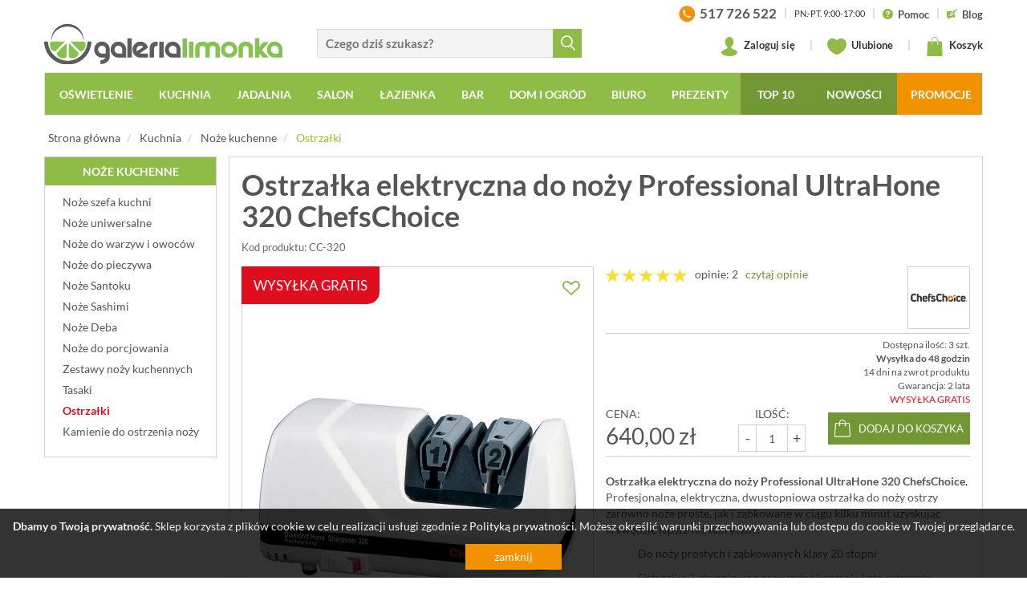

--- FILE ---
content_type: text/html; charset=UTF-8
request_url: https://www.galerialimonka.pl/ostrzalka-elektryczna-do-nozy-professional-ultrahone-320-chefschoice
body_size: 34156
content:



		

<!DOCTYPE html>
<html lang="pl">
<head prefix="og: http://ogp.me/ns# fb: http://ogp.me/ns/fb# product: http://ogp.me/ns/product#">
	<meta charset="utf-8">
	<meta http-equiv="X-UA-Compatible" content="IE=edge">
	<meta name="viewport" content="width=device-width, initial-scale=1">
	<meta name="theme-color" content="#729835">
	<link rel="manifest" href="/manifest.json">
	 
	 
	<meta name="description" content="Ostrzałka elektryczna do noży Professional UltraHone 320 ChefsChoice. Profesjonalna, elektryczna, dwustopniowa ostrzałka do noży ostrzy zarówno noże proste, jak i ząbkowane w ciągu kilku minut uzyskując krawędzie lepsze niż fabryczne.">
	<meta property="og:site_name" content="GaleriaLimonka.pl">
			<meta property="og:title" content="Ostrzałka elektryczna do noży Professional UltraHone 320 ChefsChoice">
		<meta property="og:type" content="product">
		<meta property="og:description" content="Ostrzałka elektryczna do noży Professional UltraHone 320 ChefsChoice. Profesjonalna, elektryczna, dwustopniowa ostrzałka do noży ostrzy zarówno noże proste, jak i ząbkowane w ciągu kilku minut uzyskując krawędzie lepsze niż fabryczne.">
					<meta property="og:image" content="https://www.galerialimonka.pl/pics/prod/ostrzalka-elektryczna-do-nozy-professional-ultrahone-320-chefschoice-cc-320.jpg">
				<meta property="og:url" content="https://www.galerialimonka.pl/ostrzalka-elektryczna-do-nozy-professional-ultrahone-320-chefschoice">
					<meta property="product:plural_title" content="Ostrzałka elektryczna do noży Professional UltraHone 320 ChefsChoice">
			<meta property="product:price:amount" content="640.00">
			<meta property="product:price:currency" content="PLN"/>
				<link rel="preconnect" href="https://cdnjs.cloudflare.com" crossorigin>
	<link rel="preconnect" href="https://www.googletagmanager.com" crossorigin>
	<link rel="preload" href="/static/fonts/glyphicons-halflings-regular.woff2" as="font" crossorigin>
	<link rel="preload" href="/static/fonts/lato-v14-latin-ext_latin-700.woff2" as="font" crossorigin>
	<link rel="preload" href="/static/fonts/lato-v14-latin-ext_latin-regular.woff2" as="font" crossorigin>
	<link rel="preload" href="/static/fonts/icomoon.ttf?d8ugv2" as="font" crossorigin>
	<link rel="canonical" href="https://www.galerialimonka.pl/ostrzalka-elektryczna-do-nozy-professional-ultrahone-320-chefschoice">
	<link rel="shortcut icon" href="/img/favicon.ico">
	<link rel="icon" href="/apple-touch-icon.png">
	<link rel="apple-touch-icon" href="/apple-touch-icon.png">
	<title>Ostrzałka elektryczna do noży Professional UltraHone 320 ChefsChoice | sklep internetowy GaleriaLimonka.pl</title>
	
	<style>html{font-family:sans-serif;-ms-text-size-adjust:100%;-webkit-text-size-adjust:100%}body{margin:0}header,nav,section{display:block}a{background-color:transparent}img{border:0}svg:not(:root){overflow:hidden}button,input{color:inherit;font:inherit;margin:0}button{overflow:visible}button{text-transform:none}button{-webkit-appearance:button}button::-moz-focus-inner,input::-moz-focus-inner{border:0;padding:0}input{line-height:normal}@font-face{font-family:"Glyphicons Halflings";src:url(/static/fonts/glyphicons-halflings-regular.eot);src:url(/static/fonts/glyphicons-halflings-regular.eot?#iefix) format("embedded-opentype"),url(/static/fonts/glyphicons-halflings-regular.woff2) format("woff2"),url(/static/fonts/glyphicons-halflings-regular.woff) format("woff"),url(/static/fonts/glyphicons-halflings-regular.ttf) format("truetype"),url(/static/fonts/glyphicons-halflings-regular.svg#glyphicons_halflingsregular) format("svg");font-display:swap}.glyphicon{position:relative;top:1px;display:inline-block;font-family:"Glyphicons Halflings";font-style:normal;font-weight:400;line-height:1;-webkit-font-smoothing:antialiased;-moz-osx-font-smoothing:grayscale}.glyphicon-remove:before{content:"\e014"}.glyphicon-menu-down:before{content:"\e259"}*{-webkit-box-sizing:border-box;-moz-box-sizing:border-box;box-sizing:border-box}*:before,*:after{-webkit-box-sizing:border-box;-moz-box-sizing:border-box;box-sizing:border-box}html{font-size:10px}body{font-family:"Helvetica Neue",Helvetica,Arial,sans-serif;font-size:14px;line-height:1.42857143;color:#333;background-color:#fff}input,button{font-family:inherit;font-size:inherit;line-height:inherit}a{color:#337ab7;text-decoration:none}img{vertical-align:middle}.img-responsive{display:block;max-width:100%;height:auto}.sr-only{position:absolute;width:1px;height:1px;padding:0;margin:-1px;overflow:hidden;clip:rect(0,0,0,0);border:0}p{margin:0 0 10px}ul{margin-top:0;margin-bottom:10px}ul ul{margin-bottom:0}.container{padding-right:15px;padding-left:15px;margin-right:auto;margin-left:auto}.row{margin-right:-15px;margin-left:-15px}.col-sm-2,.col-md-2,.col-sm-4,.col-md-4,.col-lg-4,.col-sm-5,.col-md-5,.col-lg-5,.col-sm-6,.col-md-6,.col-sm-7,.col-md-7,.col-lg-7,.col-xs-9,.col-xs-12{position:relative;min-height:1px;padding-right:15px;padding-left:15px}.col-xs-9,.col-xs-12{float:left}.col-xs-12{width:100%}.col-xs-9{width:75%}.dropdown{position:relative}.dropdown-menu{position:absolute;top:100%;left:0;z-index:1000;display:none;float:left;min-width:160px;padding:5px 0;margin:2px 0 0;font-size:14px;text-align:left;list-style:none;background-color:#fff;-webkit-background-clip:padding-box;background-clip:padding-box;border:1px solid #ccc;border:1px solid rgba(0,0,0,.15);border-radius:4px;-webkit-box-shadow:0 6px 12px rgba(0,0,0,.175);box-shadow:0 6px 12px rgba(0,0,0,.175)}.nav{padding-left:0;margin-bottom:0;list-style:none}.nav>li{position:relative;display:block}.nav>li>a{position:relative;display:block;padding:10px 15px}.navbar{position:relative;min-height:50px;margin-bottom:20px;border:1px solid transparent}.navbar-collapse{padding-right:15px;padding-left:15px;overflow-x:visible;border-top:1px solid transparent;-webkit-box-shadow:inset 0 1px 0 rgba(255,255,255,.1);box-shadow:inset 0 1px 0 rgba(255,255,255,.1);-webkit-overflow-scrolling:touch}.navbar-toggle{position:relative;float:right;padding:9px 10px;margin-right:15px;margin-top:8px;margin-bottom:8px;background-color:transparent;background-image:none;border:1px solid transparent;border-radius:4px}.navbar-toggle .icon-bar{display:block;width:22px;height:2px;border-radius:1px}.navbar-toggle .icon-bar+.icon-bar{margin-top:4px}.navbar-nav{margin:7.5px -15px}.navbar-nav>li>a{padding-top:10px;padding-bottom:10px;line-height:20px}.navbar-nav>li>.dropdown-menu{margin-top:0;border-top-left-radius:0;border-top-right-radius:0}.navbar-default{background-color:#f8f8f8;border-color:#e7e7e7}.navbar-default .navbar-nav>li>a{color:#777}.navbar-default .navbar-toggle{border-color:#ddd}.navbar-default .navbar-toggle .icon-bar{background-color:#888}.navbar-default .navbar-collapse{border-color:#e7e7e7}.panel-info{border-color:#bce8f1}.container:before,.container:after,.row:before,.row:after,.nav:before,.nav:after,.navbar:before,.navbar:after,.navbar-header:before,.navbar-header:after,.navbar-collapse:before,.navbar-collapse:after{display:table;content:" "}.container:after,.row:after,.nav:after,.navbar:after,.navbar-header:after,.navbar-collapse:after{clear:both}.hide{display:none!important}@-ms-viewport{width:device-width}.visible-xs,.visible-sm,.visible-lg{display:none!important}@media (max-width:767px){.visible-xs{display:block!important}}@media (min-width:768px) and (max-width:991px){.visible-sm{display:block!important}}@media (max-width:767px){.hidden-xs{display:none!important}}@media (min-width:768px) and (max-width:991px){.hidden-sm{display:none!important}}:focus{outline:0!important}img{color:#999;text-align:center;outline:0}.frm{display:inline-block;border:solid 1px #d9d9d9;border-right:none;border-radius:0;background:#f3f3f3}.row.no-padding{margin-left:-5px;margin-right:-5px}.row.no-padding>div{padding-left:5px;padding-right:5px}body{font-family:Lato,Arial,sans-serif;color:#555;background:#f4f4f4;overflow-x:hidden}header{background:#fff}header .logo{display:inline-block;vertical-align:bottom;margin:30px 0 0 0;color:#5e6168}header>.container:first-child>.row{background:#fff;padding-bottom:10px}.panel-search{margin:36px 0 0 0;vertical-align:bottom}.panel-search input.frm{width:80%;width:calc(100% - 36px);height:36px;padding-left:10px;padding-right:24px;font-size:15px;font-weight:700;vertical-align:bottom}.panel-search button{border:none;background:#8fbc47;color:#fff;width:36px;height:36px;vertical-align:middle}.panel-search button span{display:inline-block;width:18px;height:19px;background:url([data-uri]) no-repeat center center;margin:4px 0 0 1px}.panel-info{float:right;height:28px;overflow:hidden;margin:3px 0 0 0;font-size:13px;font-weight:700;color:#333}.panel-info a{color:#555}.panel-info span.d{display:inline-block;margin:0 6px;color:#ccc}.panel-info svg{width:13px;height:13px;margin-right:3px;vertical-align:middle}.panel-info>a>span{vertical-align:middle}.panel-info .hrs{font-size:11px;font-weight:400;text-transform:uppercase}.panel-info>.phone{font-size:17px}.panel-info>.phone>img{margin-right:3px;vertical-align:middle}.panel-user{float:right;margin:15px 0 0 0;font-size:13px;font-weight:700;color:#333}.panel-user a{position:relative;color:#333;display:inline-block;vertical-align:middle}.panel-user svg{width:24px;height:24px;margin-right:3px;vertical-align:middle}.panel-user span.d{display:inline-block;margin:0 15px;color:#ccc}.panel-user .basket>span>span,.panel-user .store>span>span{position:absolute;bottom:-6px;left:-6px;font-size:11px;line-height:14px;width:19px;height:19px;overflow:hidden;text-align:center;padding-top:1px;padding-right:1px;background:#fff;border:solid 1px #8fbc47;border-radius:50%}#cart-preview{display:none;position:absolute;top:40px;right:0;z-index:9999;width:410px;padding:15px;background:#fff;border:solid 1px #d9d9d9;-webkit-box-shadow:0 6px 12px rgba(0,0,0,.175);box-shadow:0 6px 12px rgba(0,0,0,.175);font-size:14px;color:#555}#cart-preview.loading{background-image:url(../../img/ajax-loader2.gif);background-repeat:no-repeat;background-position:center center}.navbar{text-transform:uppercase;background:#8fbc47;border-radius:0;min-height:0}.navbar-header{position:relative}.navbar-default{margin-bottom:10px}.navbar-default .navbar-nav{display:block;width:100%;white-space:nowrap;text-align:center;font-size:0}.navbar-default .navbar-nav>li{float:none;display:inline-block;font-size:14px}.navbar-default .navbar-nav>li a{display:inline-block;padding-left:15px;padding-right:15px}.navbar-default .navbar-nav>li>a>.ico{display:none}.navbar-default .navbar-nav .multi-column-dropdown>li a>.ico{display:inline-block;margin-left:3px}.navbar-default .navbar-nav>li>a{color:#fff;font-weight:700;padding-left:15px;border-top:solid 2px transparent;border-left:solid 2px transparent}.navbar-default .navbar-nav>li{padding:0}.navbar-collapse{padding:0}.navbar .dropdown-menu{background:#fff;border:solid 2px #8fbc47;border-top:none;border-radius:0}.navbar .dropdown-menu a{color:#555;text-transform:none}.dropdown-menu{min-width:200px}.dropdown-menu.columns-2{min-width:400px}.dropdown-menu.columns-3{min-width:600px}.dropdown-menu li a{padding:5px 15px}.dropdown-menu li a .ico{display:inline;font-size:12px}.dropdown-menu.multi-column>.row>div{padding-left:0;padding-right:0}.dropdown-menu.multi-column>.row>div:first-child{padding-left:15px}.dropdown-menu.multi-column>.row>div:last-child{padding-right:15px}.multi-column-dropdown{list-style:none;padding:0;margin:0}.multi-column-dropdown li a{display:block;clear:both;line-height:1.428571429;color:#333;white-space:normal}.slider{position:relative;overflow:hidden;background:url(../../img/ajax-loader2.gif) no-repeat center center}.slider>div{visibility:hidden}#slider{position:relative;border:solid 1px #d0d0d0}#slider>div>div .text{padding:10px;white-space:nowrap}#slider .slider-item{display:none}#slider .slider-item:first-child{display:block}#banners{margin-top:20px;overflow:hidden}#banners .row{padding-left:0;padding-right:0}#banners .row>div{padding-left:0;padding-right:0}#banners img{border:solid 1px #d0d0d0;margin:0 auto;background:#fff}#banners .row>div:first-child img{float:left}#banners .row>div:last-child img{float:right}#newsletter p{margin:10px 0 0 0;color:#fff;text-transform:uppercase;font-size:15px;line-height:18px}@media screen and (min-width:992px) and (max-width:1199px){.no-padding{padding-left:0;padding-right:0}.navbar-default .navbar-nav>li a{padding:8px 9px!important;font-size:13px}#slider>.slider{height:303px}#banners .row{margin-left:-20px;margin-right:-20px}#banners .row>div{padding-left:5px;padding-right:5px}}@media screen and (min-width:768px) and (max-width:991px){.no-padding{padding-left:0;padding-right:0}.navbar-default.fixed-top{width:inherit!important;left:auto!important;right:auto!important}#slider{margin-top:15px}#slider>.slider{height:234px}#banners .row{margin-left:-20px;margin-right:-20px}#banners .row>div{padding-left:5px;padding-right:5px}}@media screen and (max-width:767px){.no-padding-xs{padding-left:0;padding-right:0}#slider{margin-top:10px}.panel-search{margin-top:0}.panel-search input.frm{width:calc(100% - 36px);padding-left:10px;border-left:solid 1px #d9d9d9}#banners .row{margin-left:-5px;margin-right:-5px}#banners .row>div{padding-left:5px;padding-right:5px}#banners{margin-top:0}#banners img{float:none!important;margin:10px auto 0 auto;width:100%}}@media screen and (max-width:450px){header .ico{font-size:18px}.navbar-header .logo{left:65px}.navbar-header .logo>img{width:170px}}@media screen and (max-width:991px){header{height:50px}header .logo{display:none;margin-top:0}.navbar-header .ico,header .ico{font-size:30px;color:#5b6168;margin:0 5px}.navbar-header .ico:last-child{margin-right:0}.navbar-header .ico{font-size:22px}.navbar-header .logo{display:inline-block;width:50%;position:absolute;top:14px;left:70px;z-index:2}.panel-user{margin-top:10px;margin-right:5px}.panel-user a{padding:4px 2px;margin:0 2px}.panel-user svg{width:24px;height:24px;margin:0;vertical-align:middle}.panel-user .basket>span>span,.panel-user .store>span>span{bottom:-4px;right:-4px}.navbar-header .panel-search{display:none;position:absolute;top:0;left:60px;z-index:3;margin:7px;width:calc(100% - 78px)}.navbar-header .panel-search>a{display:inline-block;vertical-align:middle;padding:0 3px}.panel-search{margin-top:0}.panel-search input.frm{width:calc(100% - 36px);padding-left:10px;border-left:solid 1px #d9d9d9;border-right:solid 1px #d9d9d9;vertical-align:middle}.navbar-toggle{float:left;margin-right:0;margin-left:15px}#navbar{position:fixed;top:50px;left:-300px;z-index:999;width:300px;height:calc(100% - 50px);overflow-y:auto;padding-bottom:50px;background:#8fbc47;box-shadow:9px 9px 24px -17px rgba(0,0,0,.75)}.navbar{margin-top:0;margin-bottom:0}.navbar-default .navbar-toggle .icon-bar{background-color:#fff}.navbar-nav{margin-left:0}.navbar-default .navbar-nav>li{display:block;width:auto;margin:0;padding:0;text-align:left;font-size:18px}.navbar-default .navbar-nav>li a{display:block;color:#fff;text-transform:uppercase;padding:8px 13px}.navbar-default .navbar-nav>li li a{text-transform:none;padding:5px 15px;font-size:16px}.navbar-default .navbar-nav>li a>.ico{display:inline-block;margin-left:5px;font-size:14px;color:#fff}.multi-column-dropdown li a>.ico{font-size:12px}.navbar-default .navbar-nav{margin-top:0;margin-bottom:0;padding-top:5px;width:auto}.dropdown-menu.multi-column{min-width:240px!important;overflow-x:hidden}.dropdown-menu.multi-column>.row>div{padding-left:15px;padding-right:15px}.navbar-default.fixed-top{position:fixed;top:0;left:0;z-index:999;width:100%;background:#fff;border:none;border-bottom:solid 1px #ddd;box-shadow:0 6px 6px 0 rgba(221,221,221,.5)}.navbar-default.fixed-top .navbar-toggle{background-color:#97c11f}}body,html{min-width:320px}body{font-family:Lato,sans-serif;background:#fff}.navbar-collapse{padding-left:0;padding-right:0}@media screen and (max-width:767px){.no-padding{padding-left:0;padding-right:0}}@font-face{font-family:Lato;font-style:normal;font-weight:300;src:url(/static/fonts/lato-v14-latin-ext_latin-300.eot);src:local('Lato Light'),local('Lato-Light'),url(/static/fonts/lato-v14-latin-ext_latin-300.eot?#iefix) format('embedded-opentype'),url(/static/fonts/lato-v14-latin-ext_latin-300.woff2) format('woff2'),url(/static/fonts/lato-v14-latin-ext_latin-300.woff) format('woff'),url(/static/fonts/lato-v14-latin-ext_latin-300.ttf) format('truetype'),url(/static/fonts/lato-v14-latin-ext_latin-300.svg#Lato) format('svg');font-display:swap}@font-face{font-family:Lato;font-style:normal;font-weight:400;src:url(/static/fonts/lato-v14-latin-ext_latin-regular.eot);src:local('Lato Regular'),local('Lato-Regular'),url(/static/fonts/lato-v14-latin-ext_latin-regular.eot?#iefix) format('embedded-opentype'),url(/static/fonts/lato-v14-latin-ext_latin-regular.woff2) format('woff2'),url(/static/fonts/lato-v14-latin-ext_latin-regular.woff) format('woff'),url(/static/fonts/lato-v14-latin-ext_latin-regular.ttf) format('truetype'),url(/static/fonts/lato-v14-latin-ext_latin-regular.svg#Lato) format('svg');font-display:swap}@font-face{font-family:Lato;font-style:normal;font-weight:700;src:url(/static/fonts/lato-v14-latin-ext_latin-700.eot);src:local('Lato Bold'),local('Lato-Bold'),url(/static/fonts/lato-v14-latin-ext_latin-700.eot?#iefix) format('embedded-opentype'),url(/static/fonts/lato-v14-latin-ext_latin-700.woff2) format('woff2'),url(/static/fonts/lato-v14-latin-ext_latin-700.woff) format('woff'),url(/static/fonts/lato-v14-latin-ext_latin-700.ttf) format('truetype'),url(/static/fonts/lato-v14-latin-ext_latin-700.svg#Lato) format('svg');font-display:swap}@font-face{font-family:Lato;font-style:normal;font-weight:900;src:url(/static/fonts/lato-v14-latin-ext_latin-900.eot);src:local('Lato Black'),local('Lato-Black'),url(/static/fonts/lato-v14-latin-ext_latin-900.eot?#iefix) format('embedded-opentype'),url(/static/fonts/lato-v14-latin-ext_latin-900.woff2) format('woff2'),url(/static/fonts/lato-v14-latin-ext_latin-900.woff) format('woff'),url(/static/fonts/lato-v14-latin-ext_latin-900.ttf) format('truetype'),url(/static/fonts/lato-v14-latin-ext_latin-900.svg#Lato) format('svg');font-display:swap}@font-face{font-family:icomoon;src:url(/static/fonts/icomoon.eot?d8ugv2);src:url(/static/fonts/icomoon.eot?d8ugv2#iefix) format('embedded-opentype'),url(/static/fonts/icomoon.ttf?d8ugv2) format('truetype'),url(/static/fonts/icomoon.woff?d8ugv2) format('woff'),url(/static/fonts/icomoon.svg?d8ugv2#icomoon) format('svg');font-weight:400;font-style:normal;font-display:swap}[class^=icon-]{font-family:icomoon!important;speak:none;font-style:normal;font-weight:400;font-variant:normal;text-transform:none;line-height:1;-webkit-font-smoothing:antialiased;-moz-osx-font-smoothing:grayscale}</style>	
	<link href="/static/css/bootstrap.min.css" rel="stylesheet">
	<link href="/static/css/styles.min.css?_t=05120945" rel="stylesheet">
	
				<link href="/static/css/baguetteBox.min.css?" rel="stylesheet">
		
		
		
	<script>
window.dataLayer = window.dataLayer || [];
window.dataLayer.push({
	'PageType': 'ProductPage',
	'ProductID': '36243'
});
</script>

	
			
				<script>(function(w,d,s,l,i){w[l]=w[l]||[];w[l].push({'gtm.start':
		new Date().getTime(),event:'gtm.js'});var f=d.getElementsByTagName(s)[0],
		j=d.createElement(s),dl=l!='dataLayer'?'&l='+l:'';j.async=true;j.src=
		'https://www.googletagmanager.com/gtm.js?id='+i+dl;f.parentNode.insertBefore(j,f);
		})(window,document,'script','dataLayer','GTM-T78VHZH');</script>
		
				<script>
		window.addEventListener('appinstalled', () => {
			dataLayer.push({
				'event': 'eventTracking',
				'category': 'appinstalled',
				'action': '',
				'label': ''
			});
		});
		</script>
		
				<script>
		if('serviceWorker' in navigator) {
			if (navigator.serviceWorker.controller) {
				console.log('[PWA] active service worker found, no need to register');
			} else {
				navigator.serviceWorker.register('/pwa-sw.js');
			}
		}
		</script>
		
		
	
        
</head>
<body>

		<noscript><iframe src="https://www.googletagmanager.com/ns.html?id=GTM-T78VHZH"
	height="0" width="0" loading="lazy" style="display:none;visibility:hidden"></iframe></noscript>


<header class="hidden-page-order-xs">
	<div class="container no-padding hidden-xs hidden-sm">
		<div class="row">
			<div class="col-lg-7 col-md-7 col-sm-5 col-xs-9">
				<div class="row no-padding">
					<div class="col-sm-6">
						<a href="/" class="logo">
							<img src="[data-uri]" alt="Akcesoria kuchenne i łazienkowe, zegary ścienne, nowoczesne oświetlenie - sklep GaleriaLimonka.pl" class="img-responsive">
						</a>
					</div>
					<div class="col-sm-6">
						<form action="/katalog/szukaj" class="panel-search hidden-xs hidden-sm hidden-page-order">
							<input type="text" name="ph" value="" placeholder="Czego dziś szukasz?" class="frm searchable"><button type="submit"><span></span></button>
						</form>
					</div>
				</div>
			</div>
			<div class="col-lg-5 col-md-5 col-sm-7 hidden-xs hidden-sm">
				<div class="panel-info">
					
					<a href="tel:+48517726522" class="phone">
						<img src="[data-uri]" alt="" >
						<span>517 726 522</span>
					</a>
					
					<span class="d">|</span>
					
					<span class="hrs">Pn.-Pt. 9:00-17:00</span>
					
					<span class="d">|</span>
					
					<a href="/pomoc">
						<svg xmlns="http://www.w3.org/2000/svg" viewBox="0 0 431.855 431.855"><path d="M215.936 0C96.722 0 .008 96.592.008 215.814c0 119.336 96.714 216.04 215.927 216.04 119.28 0 215.91-96.706 215.91-216.04C431.847 96.592 335.214 0 215.936 0zm15.387 335.962c-5.015 4.463-10.827 6.706-17.41 6.706-6.812 0-12.754-2.203-17.826-6.617-5.08-4.406-7.625-10.575-7.625-18.5 0-7.03 2.463-12.95 7.373-17.745s10.933-7.194 18.078-7.194c7.03 0 12.95 2.398 17.753 7.194 4.796 4.796 7.202 10.713 7.202 17.745-.01 7.812-2.52 13.95-7.544 18.412zm62.533-155.028c-3.853 7.145-8.43 13.306-13.737 18.5-5.292 5.194-14.8 13.924-28.548 26.198-3.788 3.463-6.836 6.503-9.12 9.12-2.284 2.626-3.99 5.023-5.105 7.202-1.122 2.178-1.983 4.357-2.593 6.535-.6 2.17-1.528 6-2.772 11.47-2.113 11.608-8.754 17.41-19.915 17.41-5.804 0-10.68-1.894-14.656-5.7-3.96-3.796-5.934-9.43-5.934-16.907 0-9.372 1.455-17.493 4.357-24.36 2.886-6.87 6.747-12.892 11.543-18.086 4.804-5.194 11.274-11.356 19.427-18.5 7.145-6.25 12.307-10.965 15.485-14.144a47.87 47.87 0 0 0 8.031-10.632c2.187-3.9 3.26-8.145 3.26-12.72 0-8.933-3.308-16.46-9.957-22.597-6.64-6.137-15.21-9.2-25.703-9.2-12.282 0-21.32 3.097-27.125 9.29s-10.705 15.314-14.73 27.37c-3.804 12.616-11.006 18.923-21.598 18.923-6.25 0-11.526-2.203-15.826-6.61-4.292-4.406-6.438-9.177-6.438-14.314 0-10.6 3.406-21.346 10.2-32.23 6.812-10.884 16.745-19.9 29.807-27.036 13.054-7.145 28.296-10.722 45.7-10.722 16.184 0 30.466 2.99 42.854 8.966 12.388 5.966 21.963 14.087 28.718 24.36 6.747 10.266 10.128 21.427 10.128 33.482.016 9.47-1.9 17.787-5.763 24.932z" fill="#8fbc47"/></svg> <span>Pomoc</span>
					</a>
					
					<span class="d">|</span>
					
					<a href="/blog">
						<svg xmlns="http://www.w3.org/2000/svg" height="681.333" viewBox="1 0 511 512" width="681.333" fill="#8fbc47"><path d="M450.676 125.457L387.04 61.82 268.543 181.3l63.648 63.645zm-239.15 156.86c-5.152 12.37 7.27 24.777 19.633 19.6l76.176-39.406-56.437-56.437zm0 0"/><path d="M508.105 68.027a15 15 0 0 0 0-21.215l-42.42-42.417a15 15 0 0 0-21.215 0L408.254 40.6l63.633 63.637zM45.5 421h15v76c0 6.063 3.648 11.543 9.258 13.855a15 15 0 0 0 16.348-3.25L172.7 421h174.8c24.813 0 45-20.187 45-45V227.066l-47.316 47.316a44.58 44.58 0 0 1-14.355 9.652l-85.883 44.53c-7.8 3.37-13.668 4.56-19.645 4.56-4.465 0-8.77-.86-12.93-2.125H105.5c-8.293 0-15-6.7-15-15a14.99 14.99 0 0 1 15-15h75.957c-2.96-9.82-1.7-20.457 2.4-30.22l46.3-89.898c1.316-3.324 4.57-8.16 8.688-12.273l47.6-47.6H45.5c-24.812 0-45 20.188-45 45v210c0 24.813 20.188 45 45 45zm0 0"/></svg> <span>Blog</span>
					</a>
					
				</div>
				
				<div class="panel-user">
					
											<a href="/konto" class="login">
							<svg version="1.1" viewBox="0 0 62.18 74.9" xmlns="http://www.w3.org/2000/svg"><path class="st0" d="m56.39 52.48c-0.04-0.03-0.07-0.06-0.11-0.09-5.52-3.95-15.18-5.71-17.55-9.39s2.89-6.97 4.91-10.41l-0.03 0.01c2.4-3.6 3.85-8.25 3.85-13.33 0-11.43-7.33-19.27-16.37-19.27s-16.37 7.84-16.37 19.27c0 5.08 1.45 9.73 3.85 13.33l-0.03-0.01c2.02 3.44 7.28 6.73 4.91 10.41s-12.03 5.45-17.55 9.39c-0.04 0.03-0.07 0.06-0.11 0.09-3.64 2.32-5.79 5.16-5.79 8.24 0 7.83 13.92 14.18 31.09 14.18s31.09-6.35 31.09-14.19c0-3.07-2.15-5.91-5.79-8.23z" fill="#8fbc47"/></svg>
							Zaloguj się
						</a>
										
					<span class="d">|</span>
					
					<a href="/schowek" class="store">
						<svg version="1.1" viewBox="0 0 64.99 55.74" xmlns="http://www.w3.org/2000/svg"><path class="st0" d="m64.95 18.85c-0.17-9.97-8.26-18.85-18.24-18.85-5.78 0-10.86 3.02-14.22 7.46-3.35-4.44-8.44-7.46-14.22-7.46-9.99 0-18.07 8.88-18.24 18.85h-0.03c0 0.06 0.01 0.12 0.01 0.18 0 0.04-0.01 0.09-0.01 0.14 0 0.28 0.07 0.49 0.08 0.76 0.89 25.4 32.16 35.81 32.16 35.81s31.72-10.4 32.66-35.77c0.02-0.28 0.09-0.51 0.09-0.8 0-0.05-0.01-0.09-0.01-0.14 0-0.06 0.01-0.12 0.01-0.18z" fill="#8fbc47"/></svg> Ulubione
						<span class="hide">
							<span class="num">0</span>
						</span>
					</a>
					
					<span class="d">|</span>
					
					<a href="/koszyk" class="basket">
						<svg version="1.1" viewBox="0 0 60.354 74.87" xmlns="http://www.w3.org/2000/svg"><path d="m19.412 17.43h-2.77v-3.61c0-7.62 5.6-13.82 12.49-13.82h1.83c6.88 0 12.49 6.2 12.49 13.82v3.61h-2.79v-3.61c0-6.09-4.36-11.04-9.71-11.04h-1.83c-5.35 0-9.71 4.95-9.71 11.04zm38.15 1.32c-0.04-0.74-0.65-1.32-1.39-1.32h-12.73v12.05h-2.78v-12.05h-21.25v12.05h-2.77v-12.05h-12.48c-0.74 0-1.35 0.58-1.39 1.32l-2.77 54.66c-0.02 0.38 0.12 0.75 0.38 1.03s0.63 0.43 1.01 0.43h57.57c0.38 0 0.74-0.16 1.01-0.43 0.26-0.28 0.4-0.65 0.38-1.03z" fill="#8fbc47"/></svg> Koszyk
						<span>
							<span class="hide">
	0
</span>
						</span>
													<div id="cart-preview" class="loading">
															</div>
											</a>
					
									
				</div>
					
			</div>
		</div>
	</div>
	<div class="container no-padding">
	  <nav class="navbar navbar-default fixed-top hidden-page-order">
		<div class="navbar-header">
		  <button type="button" class="navbar-toggle" data-target="#navbar" aria-expanded="false" aria-controls="navbar">
			<span class="sr-only">Toggle navigation</span>
			<span class="icon-bar"></span>
			<span class="icon-bar"></span>
			<span class="icon-bar"></span>
		  </button>
		  <div class="visible-xs visible-sm">
			<a href="/" class="logo">
				<img src="[data-uri]" alt="Akcesoria kuchenne i łazienkowe, zegary ścienne, nowoczesne oświetlenie - sklep GaleriaLimonka.pl" >
			</a>
			<div class="panel-user">

				<a href="/#" data-rel="show-search">
					<svg version="1.1" viewBox="0 -4 515.558 515.558" xmlns="http://www.w3.org/2000/svg"><path d="m378.344 332.78c25.37-34.645 40.545-77.2 40.545-123.333 0-115.484-93.961-209.445-209.445-209.445s-209.444 93.961-209.444 209.445 93.961 209.445 209.445 209.445c46.133 0 88.692-15.177 123.337-40.547l137.212 137.212 45.564-45.564c0-.001-137.214-137.213-137.214-137.213zm-168.899 21.667c-79.958 0-145-65.042-145-145s65.042-145 145-145 145 65.042 145 145-65.043 145-145 145z" fill="#555"/></svg>
				</a>
				
				<a href="/schowek" class="store">
					<svg version="1.1" viewBox="0 -4 64.99 55.74" xmlns="http://www.w3.org/2000/svg"><path class="st0" d="m64.95 18.85c-0.17-9.97-8.26-18.85-18.24-18.85-5.78 0-10.86 3.02-14.22 7.46-3.35-4.44-8.44-7.46-14.22-7.46-9.99 0-18.07 8.88-18.24 18.85h-0.03c0 0.06 0.01 0.12 0.01 0.18 0 0.04-0.01 0.09-0.01 0.14 0 0.28 0.07 0.49 0.08 0.76 0.89 25.4 32.16 35.81 32.16 35.81s31.72-10.4 32.66-35.77c0.02-0.28 0.09-0.51 0.09-0.8 0-0.05-0.01-0.09-0.01-0.14 0-0.06 0.01-0.12 0.01-0.18z" fill="#8fbc47"/></svg>
					<span class="hide">
						<span class="num">0</span>
					</span>
				</a>
				
				<a href="/koszyk" class="basket">
					<svg version="1.1" viewBox="0 0 60.354 74.87" xmlns="http://www.w3.org/2000/svg"><path d="m19.412 17.43h-2.77v-3.61c0-7.62 5.6-13.82 12.49-13.82h1.83c6.88 0 12.49 6.2 12.49 13.82v3.61h-2.79v-3.61c0-6.09-4.36-11.04-9.71-11.04h-1.83c-5.35 0-9.71 4.95-9.71 11.04zm38.15 1.32c-0.04-0.74-0.65-1.32-1.39-1.32h-12.73v12.05h-2.78v-12.05h-21.25v12.05h-2.77v-12.05h-12.48c-0.74 0-1.35 0.58-1.39 1.32l-2.77 54.66c-0.02 0.38 0.12 0.75 0.38 1.03s0.63 0.43 1.01 0.43h57.57c0.38 0 0.74-0.16 1.01-0.43 0.26-0.28 0.4-0.65 0.38-1.03z" fill="#8fbc47"/></svg>
					<span>
						<span class="hide">
	0
</span>
					</span>
				</a>
				
			</div>
			<form action="/katalog/szukaj" class="panel-search">
				<input type="text" name="ph" value="" placeholder="Czego dziś szukasz?" class="frm searchable"><a data-rel="hide-search"><span class="ico glyphicon glyphicon-remove"></span></a>
			</form>
		  </div>
		</div>
		<div id="navbar" class="navbar-collapse">
		  <ul class="nav navbar-nav">
			<li class="dropdown"><a href="/oswietlenie" title="Sklep z oświetleniem do domu i zewnętrznym" class="dropdown-toggle" data-toggle="dropdown" role="button" aria-haspopup="true" aria-expanded="false">Oświetlenie<span class="ico glyphicon glyphicon-menu-down"></span></a>
												
					<ul class="dropdown-menu multi-column columns-2" data-id="496">
			<li class="row">
				<div class="col-md-6 col-xs-12">
					<ul class="multi-column-dropdown">
																	<li>
							<a href="/bestsellers-oswietlenie" title="Bestsellers - oświetlenie. Najlepiej sprzedające się lampy">
								Bestsellers oświetlenie							</a>
						</li>
																							<li>
							<a href="/zyrandole" title="Żyrandole nowoczesne i klasyczne do salonu, jadalni">
								Żyrandole							</a>
						</li>
																							<li>
							<a href="/lampy-wiszace" title="Lampy wiszące do salonu, LED, sypialni, kuchni, jadalni">
								Lampy wiszące							</a>
						</li>
																							<li>
							<a href="/lampy-sufitowe" title="Lampy sufitowe do salonu, sypialni, kuchni, jadalni">
								Lampy sufitowe							</a>
						</li>
																							<li>
							<a href="/kinkiety" title="Kinkiety ścienne - Kinkiety do salonu, sypialni i jadalni">
								Kinkiety							</a>
						</li>
																							<li>
							<a href="/lampy-podlogowe" title="Lampy stojące, podłogowe do salonu, sypialni, korytarza">
								Lampy podłogowe							</a>
						</li>
																							<li>
							<a href="/lampki-stolowe" title="Lampki na stół, nocne i biurkowe">
								Lampki stołowe							</a>
						</li>
																							<li>
							<a href="/lampy-z-pior" title="Lampy i abażury z piór naturalnych UMAGE Denmark">
								Lampy z piór							</a>
						</li>
																							<li>
							<a href="/plafony" title="Plafony do salonu, lampa plafon do sypialni, kuchni i łazienki">
								Plafony							</a>
						</li>
																							<li>
							<a href="/oswietlenie-zewnetrzne" title="Oświetlenie zewnętrzne">
								Oświetlenie zewnętrzne<span class="ico glyphicon glyphicon-menu-down"></span>							</a>
						</li>
																							<li>
							<a href="/oswietlenie-led" title="Nowoczesne oświetlenie LED do wnętrz">
								Oświetlenie LED							</a>
						</li>
																							<li>
							<a href="/abazury-do-samodzielnego-zlozenia" title="Abażury do samodzielnego złożenia / montażu">
								Abażury do samodzielnego złożenia							</a>
						</li>
												</ul></div><div class="col-md-6 col-xs-12"><ul class="multi-column-dropdown">
																							<li>
							<a href="/reflektory-i-oswietlenie-punktowe" title="Oświetlenie punktowe. Reflektory LED">
								Reflektory i oświetlenie punktowe							</a>
						</li>
																							<li>
							<a href="/oswietlenie-do-biura" title="Lampy LED na biurko, oświetlenie biurkowe i do gabinetu">
								Oświetlenie do biura							</a>
						</li>
																							<li>
							<a href="/oswietlenie-do-jadalni" title="Oświetlenie nad stół do jadalni">
								Oświetlenie do jadalni							</a>
						</li>
																							<li>
							<a href="/oswietlenie-do-kuchni" title="Oświetlenie kuchni - lampy, kinkiety i żyrandole - nad stół kuchenny i pod szafki">
								Oświetlenie do kuchni							</a>
						</li>
																							<li>
							<a href="/oswietlenie-do-pokoju-dzieciecego" title="Oświetlenie do pokoju dziecięcego, lampy wiszące młodzieżowe">
								Oświetlenie do pokoju dziecięcego							</a>
						</li>
																							<li>
							<a href="/oswietlenie-do-salonu" title="Oświetlenie do salonu">
								Oświetlenie do salonu							</a>
						</li>
																							<li>
							<a href="/oswietlenie-do-sypialni" title="Oświetlenie do sypialni">
								Oświetlenie do sypialni							</a>
						</li>
																							<li>
							<a href="/oswietlenie-do-przedpokoju" title="Oświetlenie do przedpokoju">
								Oświetlenie do przedpokoju							</a>
						</li>
																							<li>
							<a href="/oswietlenie-do-lazienki" title="Oświetlenie do łazienki">
								Oświetlenie do łazienki							</a>
						</li>
																							<li>
							<a href="/akcesoria-do-oswietlenia" title="Akcesoria do oświetlenia domu">
								Akcesoria do oświetlenia							</a>
						</li>
																</ul>
				</div>
			</li>
		</ul>
				</li>
			<li class="dropdown"><a href="/kuchnia" title="Akcesoria do kuchni" class="dropdown-toggle" data-toggle="dropdown" role="button" aria-haspopup="true" aria-expanded="false">Kuchnia<span class="ico glyphicon glyphicon-menu-down"></span></a>
												
					<ul class="dropdown-menu multi-column columns-3" data-id="1">
			<li class="row">
				<div class="col-md-4 col-xs-12">
					<ul class="multi-column-dropdown">
																	<li>
							<a href="/pieczenie" title="Akcesoria do pieczenia. Przybory do wypieków">
								Pieczenie<span class="ico glyphicon glyphicon-menu-down"></span>							</a>
						</li>
																							<li>
							<a href="/akcesoria-kuchenne" title="Akcesoria kuchenne sklep internetowy">
								Akcesoria kuchenne<span class="ico glyphicon glyphicon-menu-down"></span>							</a>
						</li>
																							<li>
							<a href="/bloki-na-noze" title="Bloki i stojaki na noże">
								Bloki na noże							</a>
						</li>
																							<li>
							<a href="/brytfanny-i-naczynia-zaroodporne" title="Brytfanny i naczynia żaroodporne">
								Brytfanny i naczynia żaroodporne							</a>
						</li>
																							<li>
							<a href="/chlebaki-pojemniki-na-pieczywo" title="Chlebaki: pojemniki na chleb i pieczywo">
								Chlebaki, pojemniki na pieczywo							</a>
						</li>
																							<li>
							<a href="/czajniki" title="Czajniki bezprzewodowe z gwizdkiem">
								Czajniki							</a>
						</li>
																							<li>
							<a href="/deski-do-krojenia" title="Deski kuchenne do krojenia">
								Deski do krojenia<span class="ico glyphicon glyphicon-menu-down"></span>							</a>
						</li>
																							<li>
							<a href="/dziadki-do-orzechow" title="Dziadki do orzechów">
								Dziadki do orzechów							</a>
						</li>
																							<li>
							<a href="/garnki-kuchenne" title="Garnki i komplety kuchenne">
								Garnki kuchenne<span class="ico glyphicon glyphicon-menu-down"></span>							</a>
						</li>
																							<li>
							<a href="/kieliszki-i-akcesoria-do-jajek" title="Kieliszki i podstawki do jajek">
								Kieliszki i akcesoria do jajek							</a>
						</li>
																							<li>
							<a href="/kompostowniki" title="Kompostowniki kuchenne bądź eko!">
								Kompostowniki							</a>
						</li>
																							<li>
							<a href="/kosze-na-smieci-do-kuchni" title="Kosze na śmieci kuchenne i worki na śmieci">
								Kosze na śmieci do kuchni							</a>
						</li>
												</ul></div><div class="col-md-4 col-xs-12"><ul class="multi-column-dropdown">
																							<li>
							<a href="/male-agd" title="Czajniki, tostery, blendery, opiekacze, gofrownice, grille, roboty kuchenne">
								Małe AGD							</a>
						</li>
																							<li>
							<a href="/maselniczki" title="Maselniczki i pojemniki na masło">
								Maselniczki							</a>
						</li>
																							<li>
							<a href="/minutniki-klepsydry" title="Klepsydry i minutniki kuchenne. Timery w formie klepsydry do kuchni">
								Minutniki, klepsydry							</a>
						</li>
																							<li>
							<a href="/miski-kuchenne" title="Miski kuchenne: bambusowe, z tworzywa, ceramiczne">
								Miski kuchenne							</a>
						</li>
																							<li>
							<a href="/mlynki-solniczki-i-pieprzniczki" title="Młynki do soli i pieprzu, solniczki, pieprzniczki">
								Młynki, solniczki i pieprzniczki<span class="ico glyphicon glyphicon-menu-down"></span>							</a>
						</li>
																							<li>
							<a href="/noze-do-pizzy" title="Noże do pizzy">
								Noże do pizzy							</a>
						</li>
																							<li>
							<a href="/noze-kuchenne" title="Noże kuchenne &#128298; szefa kuchni, ceramiczne, do pieczywa &#128298;" class="active">
								Noże kuchenne<span class="ico glyphicon glyphicon-menu-down"></span>							</a>
						</li>
																							<li>
							<a href="/patelnie" title="Patelnie ceramiczne, miedziane, żeliwne i aluminiowe">
								Patelnie<span class="ico glyphicon glyphicon-menu-down"></span>							</a>
						</li>
																							<li>
							<a href="/podstawki-pod-gorace-naczynia" title="Podstawki pod gorące naczynia, szklana podstawka do kuchni">
								Podstawki pod gorące naczynia							</a>
						</li>
																							<li>
							<a href="/pojemniki-kuchenne" title="Pojemniki kuchenne i słoiki na żywność">
								Pojemniki kuchenne<span class="ico glyphicon glyphicon-menu-down"></span>							</a>
						</li>
																							<li>
							<a href="/pojemniki-na-narzedzia-kuchenne" title="Pojemniki na podręczne narzędzia kuchenne">
								Pojemniki na narzędzia kuchenne							</a>
						</li>
																							<li>
							<a href="/pojemniki-na-przyprawy" title="Pojemniki na przyprawy. Dozowniki do kuchni">
								Pojemniki na przyprawy							</a>
						</li>
												</ul></div><div class="col-md-4 col-xs-12"><ul class="multi-column-dropdown">
																							<li>
							<a href="/rekawice-kuchenne" title="Rękawice kuchenne i łapki">
								Rękawice kuchenne							</a>
						</li>
																							<li>
							<a href="/sitka-durszlaki-cedzaki" title="Sitka, durszlaki, cedzaki kuchenne">
								Sitka, durszlaki, cedzaki							</a>
						</li>
																							<li>
							<a href="/suszarki-do-naczyn" title="Suszarki do naczyń i sztućców, ociekacze">
								Suszarki do naczyń							</a>
						</li>
																							<li>
							<a href="/stojaki-na-reczniki" title="Stojak na ręcznik papierowy do kuchni">
								Stojaki na ręczniki							</a>
						</li>
																							<li>
							<a href="/tarki-i-noze-do-sera" title="Noże do sera, tarki do serów i skrawacze o sera">
								Tarki i noże do sera							</a>
						</li>
																							<li>
							<a href="/tekstylia-kuchenne" title="Ściereczki kuchenne, fartuchy i ręczniki">
								Tekstylia kuchenne							</a>
						</li>
																							<li>
							<a href="/termometry-kuchenne" title="Termometry kuchenne do żywności, pieczenia, mięs">
								Termometry kuchenne							</a>
						</li>
																							<li>
							<a href="/wagi-kuchenne" title="Wagi kuchenne elektroniczne, szalkowe i tradycyjne wychyłowe">
								Wagi kuchenne							</a>
						</li>
																							<li>
							<a href="/wieszaki-i-magnesy-na-lodowke" title="Wieszaki i magnesy na lodówkę">
								Wieszaki i magnesy na lodówkę							</a>
						</li>
																							<li>
							<a href="/zegary-scienne-do-kuchni" title="Zegary ścienne do kuchni">
								Zegary ścienne do kuchni							</a>
						</li>
																</ul>
				</div>
			</li>
		</ul>
				</li>
			<li class="dropdown"><a href="/jadalnia" title="Dekoracje na stół i akcesoria do jadalni" class="dropdown-toggle" data-toggle="dropdown" role="button" aria-haspopup="true" aria-expanded="false">Jadalnia<span class="ico glyphicon glyphicon-menu-down"></span></a>
												
					<ul class="dropdown-menu multi-column columns-3" data-id="6">
			<li class="row">
				<div class="col-md-4 col-xs-12">
					<ul class="multi-column-dropdown">
																	<li>
							<a href="/akcesoria-na-stol" title="Akcesoria i dekoracje na stół w jadalni">
								Akcesoria na stół							</a>
						</li>
																							<li>
							<a href="/dozowniki-do-przypraw" title="Dozowniki do przypraw i cukru, karafki i butelki do przypraw">
								Dozowniki do przypraw							</a>
						</li>
																							<li>
							<a href="/dzbanki" title="Dzbanki na napoje i wodę">
								Dzbanki							</a>
						</li>
																							<li>
							<a href="/fondue" title="Fondue - zestawy do fondue czekoladowego i serowego">
								Fondue							</a>
						</li>
																							<li>
							<a href="/karafki" title="Karafki na wodę, napoje, soki - szklane z korkiem">
								Karafki							</a>
						</li>
																							<li>
							<a href="/kawa-i-herbata" title="Akcesoria do robienia kawy i herbaty">
								Kawa i herbata<span class="ico glyphicon glyphicon-menu-down"></span>							</a>
						</li>
																							<li>
							<a href="/kosze-na-pieczywo" title="Kosze na pieczywo, koszyki na chleb">
								Kosze na pieczywo							</a>
						</li>
																							<li>
							<a href="/kubki" title="Kubki porcelanowe, do kawy, herbaty i napojów">
								Kubki							</a>
						</li>
																							<li>
							<a href="/lyzki-do-makaronu" title="Łyżki do makaronu i spaghetti">
								Łyżki do makaronu							</a>
						</li>
																							<li>
							<a href="/lyzki-do-salatek" title="Łyżki i sztućce do sałatek">
								Łyżki do sałatek							</a>
						</li>
																							<li>
							<a href="/naczynia-i-sztucce-dla-dzieci" title="Sztućce dla dzieci, naczynia dla dzieci, zastawa stołowa dla dzieci">
								Naczynia i sztućce dla dzieci							</a>
						</li>
																							<li>
							<a href="/naczynia-na-przekaski" title="Naczynia, miseczki na przekąski">
								Naczynia na przekąski							</a>
						</li>
												</ul></div><div class="col-md-4 col-xs-12"><ul class="multi-column-dropdown">
																							<li>
							<a href="/noze-do-stekow" title="Noże do steków i widelce, zestawy w opakowaniach prezentowych">
								Noże do steków							</a>
						</li>
																							<li>
							<a href="/noze-i-lopatki-do-ciasta" title="Noże i łopatki to ciasta / tortów">
								Noże i łopatki do ciasta							</a>
						</li>
																							<li>
							<a href="/obciazniki-do-obrusow" title="Obciążniki i ciężarki do obrusów">
								Obciążniki do obrusów							</a>
						</li>
																							<li>
							<a href="/patery-kosze-i-misy-na-owoce" title="Patery, kosze i misy na owoce">
								Patery, kosze i misy na owoce							</a>
						</li>
																							<li>
							<a href="/podkladki-na-stol" title="Podkładki na stół. Maty bambusowe">
								Podkładki na stół							</a>
						</li>
																							<li>
							<a href="/pucharki-i-lyzki-do-lodow" title="Pucharki do lodów. Łyżeczki lodowe, gałkownice">
								Pucharki i łyżki do lodów							</a>
						</li>
																							<li>
							<a href="/serwetniki" title="Serwetniki. Uchwyty na serwetki">
								Serwetniki							</a>
						</li>
																							<li>
							<a href="/szklanki" title="Szklanki, kieliszki nowoczesne">
								Szklanki							</a>
						</li>
																							<li>
							<a href="/szklanki-izolowane" title="Szklanki izolowane, z podwójną ścianką do kawy">
								Szklanki izolowane							</a>
						</li>
																							<li>
							<a href="/sztucce" title="Sztućce. Komplety i zestawy sztućców">
								Sztućce							</a>
						</li>
																							<li>
							<a href="/tace-do-przenoszenia" title="Tace do przenoszenia jedzenia">
								Tace do przenoszenia							</a>
						</li>
																							<li>
							<a href="/tace-do-serwowania" title="Tace do serwowania, deski do podawania jedzenia">
								Tace do serwowania							</a>
						</li>
												</ul></div><div class="col-md-4 col-xs-12"><ul class="multi-column-dropdown">
																							<li>
							<a href="/termosy-stolowe" title="Termosy stołowe na kawę i herbatę">
								Termosy stołowe							</a>
						</li>
																							<li>
							<a href="/zastawa-stolowa" title="Zastawa stołowa i kuchenna. Sklep online">
								Zastawa stołowa<span class="ico glyphicon glyphicon-menu-down"></span>							</a>
						</li>
																</ul>
				</div>
			</li>
		</ul>
				</li>
			<li class="dropdown"><a href="/salon" title="Akcesoria do salonu, wyposażenie wnętrz" class="dropdown-toggle" data-toggle="dropdown" role="button" aria-haspopup="true" aria-expanded="false">Salon<span class="ico glyphicon glyphicon-menu-down"></span></a>
												
					<ul class="dropdown-menu multi-column columns-2" data-id="4">
			<li class="row">
				<div class="col-md-6 col-xs-12">
					<ul class="multi-column-dropdown">
																	<li>
							<a href="/akcesoria-kominkowe" title="Akcesoria kominkowe, do kominka domowego">
								Akcesoria kominkowe							</a>
						</li>
																							<li>
							<a href="/dekoracje" title="Dekoracje do salonu &#8211; figurki, stojaki na piloty">
								Dekoracje							</a>
						</li>
																							<li>
							<a href="/doniczki" title="Doniczki ceramiczne i porcelanowe">
								Doniczki							</a>
						</li>
																							<li>
							<a href="/kosze-na-gazety-i-gazetniki" title="Kosze na gazety i gazetniki">
								Kosze na gazety i gazetniki							</a>
						</li>
																							<li>
							<a href="/lustra" title="Lustra ścienne do salonu, łazienki, sypialni">
								Lustra							</a>
						</li>
																							<li>
							<a href="/podporki-pod-ksiazki" title="Podpórki pod książki, podstawki i zakładki">
								Podpórki pod książki							</a>
						</li>
																							<li>
							<a href="/ramki-do-zdjec" title="Nowoczesne ramki do zdjęć">
								Ramki do zdjęć							</a>
						</li>
																							<li>
							<a href="/swiece-zapachowe" title="Świece zapachowe długo utrzymujące zapach The Olphhactory i Lacrosse">
								Świece zapachowe							</a>
						</li>
																							<li>
							<a href="/swieczniki-i-lampiony" title="Świeczniki i lampiony do pokoju, salonu, sypialni">
								Świeczniki i lampiony							</a>
						</li>
																							<li>
							<a href="/wazony" title="Wazony na kwiaty">
								Wazony							</a>
						</li>
																							<li>
							<a href="/zegary-stolowe" title="Zegary stołowe nowoczesne. Do salonu i sypialni">
								Zegary stołowe							</a>
						</li>
																							<li>
							<a href="/zegary-scienne-okragle" title="Zegary ścienne okrągłe na każdą ścianę: duże, nowoczesne">
								Zegary ścienne okrągłe							</a>
						</li>
												</ul></div><div class="col-md-6 col-xs-12"><ul class="multi-column-dropdown">
																							<li>
							<a href="/zegary-scienne-kwadratowe" title="Kwadratowe zegary ścienne - kolorowe">
								Zegary ścienne kwadratowe							</a>
						</li>
																							<li>
							<a href="/zegary-scienne-z-wahadlem" title="Zegary ścienne z wahadłem Nextime i CalleaDesign">
								Zegary ścienne z wahadłem							</a>
						</li>
																							<li>
							<a href="/zegary-scienne-naklejane" title="Zegar naklejany na ścianę">
								Zegary ścienne naklejane							</a>
						</li>
																							<li>
							<a href="/zegary-scienne-bez-tarczy" title="Zegary ścienne bez tarczy. Same wskazówki i mechanizmy do zegarów">
								Zegary ścienne bez tarczy							</a>
						</li>
																							<li>
							<a href="/zegary-ze-strefami-czasowymi" title="Zegary strefy czasowe. Nowoczesne, oryginalne wzory">
								Zegary ze strefami czasowymi							</a>
						</li>
																							<li>
							<a href="/zegary-dla-dzieci" title="Zegary do pokoju dziecięcego i dla młodzieży">
								Zegary dla dzieci							</a>
						</li>
																							<li>
							<a href="/zegary-scienne-w-stylu-retro" title="Zegary ścienne retro. Modele drewniane, kuchenne, z wahadłem">
								Zegary ścienne w stylu retro							</a>
						</li>
																							<li>
							<a href="/zegary-sterowane-radiowo" title="Zegary ścienne sterowane radiowo. Nowoczesne, retro">
								Zegary sterowane radiowo							</a>
						</li>
																							<li>
							<a href="/zegary-scienne-rozne-ksztalty" title="Designerskie zegary ścienne o różnych kształtach">
								Zegary ścienne różne kształty							</a>
						</li>
																							<li>
							<a href="/zegary-z-kukulka" title="Zegary z kukułką, zegar z kukułką, zegary Hones">
								Zegary z kukułką							</a>
						</li>
																</ul>
				</div>
			</li>
		</ul>
				</li>
			<li class="dropdown"><a href="/lazienka" title="Akcesoria łazienkowe ze stali nierdzewnej" class="dropdown-toggle" data-toggle="dropdown" role="button" aria-haspopup="true" aria-expanded="false">Łazienka<span class="ico glyphicon glyphicon-menu-down"></span></a>
												
					<ul class="dropdown-menu multi-column columns-2" data-id="3">
			<li class="row">
				<div class="col-md-6 col-xs-12">
					<ul class="multi-column-dropdown">
																	<li>
							<a href="/domowe-spa" title="Domowe SPA">
								Domowe spa							</a>
						</li>
																							<li>
							<a href="/dozowniki-do-mydla" title="Dozowniki do mydła w płynie, dozowniki spieniające, dozowniki bezprzewodowe">
								Dozowniki do mydła							</a>
						</li>
																							<li>
							<a href="/kosmetyczki" title="Kosmetyczki podróżne damskie i męskie">
								Kosmetyczki							</a>
						</li>
																							<li>
							<a href="/kosze-na-pranie" title="Kosze i pojemniki na pranie">
								Kosze na pranie							</a>
						</li>
																							<li>
							<a href="/kosze-na-smieci-lazienkowe" title="Kosze i pojemniki na śmieci do łazienki">
								Kosze na śmieci łazienkowe							</a>
						</li>
																							<li>
							<a href="/lustra-lazienkowe" title="Lustra łazienkowe, dwustronne lusterka">
								Lustra łazienkowe							</a>
						</li>
																							<li>
							<a href="/mydelniczki" title="Mydelniczki i podstawki pod mydło">
								Mydelniczki							</a>
						</li>
																							<li>
							<a href="/na-papier-toaletowy" title="Stojaki na papier toaletowy, wieszaki i uchwyty">
								Na papier toaletowy							</a>
						</li>
																							<li>
							<a href="/pojemniki-kubki-lazienkowe" title="Pojemniki łazienkowe, kubki na szczoteczki do zębów">
								Pojemniki, kubki łazienkowe							</a>
						</li>
																							<li>
							<a href="/polki-lazienkowe" title="Półki łazienkowe: szklane, pod lustro">
								Półki łazienkowe							</a>
						</li>
																							<li>
							<a href="/stojaki-lazienkowe" title="Stojaki łazienkowe">
								Stojaki łazienkowe							</a>
						</li>
																							<li>
							<a href="/sciagaczki-prysznicowe" title="Ściągaczki prysznicowe wygodne i praktyczne">
								Ściągaczki prysznicowe							</a>
						</li>
												</ul></div><div class="col-md-6 col-xs-12"><ul class="multi-column-dropdown">
																							<li>
							<a href="/szczotki-do-wc" title="Szczotki do WC i toalety">
								Szczotki do wc							</a>
						</li>
																							<li>
							<a href="/szyldy" title="Szyldy na drzwi toalety, znaczki i oznaczenia">
								Szyldy							</a>
						</li>
																							<li>
							<a href="/wagi-lazienkowe" title="Wagi łazienkowe z pomiarem tłuszczu i analizą ciała">
								Wagi łazienkowe							</a>
						</li>
																							<li>
							<a href="/wieszaki-lazienkowe" title="Wieszaki łazienkowe na ręczniki, uchwyty i relingi">
								Wieszaki łazienkowe							</a>
						</li>
																</ul>
				</div>
			</li>
		</ul>
				</li>
			<li class="dropdown"><a href="/bar" title="Akcesoria barowe" class="dropdown-toggle" data-toggle="dropdown" role="button" aria-haspopup="true" aria-expanded="false">Bar<span class="ico glyphicon glyphicon-menu-down"></span></a>
												
					<ul class="dropdown-menu multi-column columns-3" data-id="52">
			<li class="row">
				<div class="col-md-4 col-xs-12">
					<ul class="multi-column-dropdown">
																	<li>
							<a href="/akcesoria-barmanskie" title="Akcesoria barmańskie dla barmanów - profesjonalne">
								Akcesoria barmańskie							</a>
						</li>
																							<li>
							<a href="/akcesoria-do-win" title="Akcesoria do wina - zestawy do wina, gadżety do wina">
								Akcesoria do win							</a>
						</li>
																							<li>
							<a href="/dekantery-do-wina" title="Dekanter, aby wino było napowietrzone">
								Dekantery do wina							</a>
						</li>
																							<li>
							<a href="/foremki-do-lodu" title="Foremki do kostek lodu">
								Foremki do lodu							</a>
						</li>
																							<li>
							<a href="/karafki-do-whisky" title="Kryształowe karafki do whisky i mocnych alkoholi">
								Karafki do whisky							</a>
						</li>
																							<li>
							<a href="/karafki-do-wina" title="Karafki do wina i innych alkoholi">
								Karafki do wina							</a>
						</li>
																							<li>
							<a href="/kieliszki-do-alkoholu" title="Kieliszki do wódki, wina i kieliszki brandy">
								Kieliszki do alkoholu							</a>
						</li>
																							<li>
							<a href="/kieliszki-do-likieru" title="Kieliszki do likieru">
								Kieliszki do likieru							</a>
						</li>
																							<li>
							<a href="/kieliszki-do-szampana" title="Kieliszki do szampana i wina musującego">
								Kieliszki do szampana							</a>
						</li>
																							<li>
							<a href="/kieliszki-do-wina-bialego" title="Kieliszki do wina białego">
								Kieliszki do wina białego							</a>
						</li>
																							<li>
							<a href="/kieliszki-do-wina-czerwonego" title="Kieliszki do wina czerwonego">
								Kieliszki do wina czerwonego							</a>
						</li>
																							<li>
							<a href="/korki-do-butelek" title="Korki do wina i zatykacze do butelek">
								Korki do butelek							</a>
						</li>
												</ul></div><div class="col-md-4 col-xs-12"><ul class="multi-column-dropdown">
																							<li>
							<a href="/korkociagi" title="Korkociągi do wina dla sommelierów, designerskie trybuszony">
								Korkociągi							</a>
						</li>
																							<li>
							<a href="/kruszarki-do-lodu" title="Profesjonalne kruszarki do lodu">
								Kruszarki do lodu							</a>
						</li>
																							<li>
							<a href="/kufle-do-piwa" title="Kufle do piwa termiczne i stalowe">
								Kufle do piwa							</a>
						</li>
																							<li>
							<a href="/otwieracze" title="Otwieracze do butelek">
								Otwieracze							</a>
						</li>
																							<li>
							<a href="/piersiowki" title="Piersiówki do alkoholu">
								Piersiówki							</a>
						</li>
																							<li>
							<a href="/pojemniki-do-chlodzenia" title="Pojemniki do chłodzenia wina i szampana, coolery, kubełki i wiaderka">
								Pojemniki do chłodzenia							</a>
						</li>
																							<li>
							<a href="/pojemniki-na-lod" title="Pojemniki na lód, kubełki i wiaderka do lodu">
								Pojemniki na lód							</a>
						</li>
																							<li>
							<a href="/shakery" title="Shakery do drinków i koktajli z sitkiem">
								Shakery							</a>
						</li>
																							<li>
							<a href="/stojaki-na-wino" title="Stojaki na wino: wiszące, drewniane, metalowe">
								Stojaki na wino							</a>
						</li>
																							<li>
							<a href="/szklanki-do-drinkow" title="Szklanki do drinków i cocktaili">
								Szklanki do drinków							</a>
						</li>
																							<li>
							<a href="/szklanki-do-piwa" title="Szklanki do piwa ? pokale i kufle ?">
								Szklanki do piwa							</a>
						</li>
																							<li>
							<a href="/szklanki-do-whisky" title="Szklanki do whisky i irlandzkiej whiskey">
								Szklanki do whisky							</a>
						</li>
												</ul></div><div class="col-md-4 col-xs-12"><ul class="multi-column-dropdown">
																							<li>
							<a href="/znaczniki-na-szklanki" title="Kolorowe znaczniki na szklanki">
								Znaczniki na szklanki							</a>
						</li>
																</ul>
				</div>
			</li>
		</ul>
				</li>
			<li class="dropdown"><a href="/dom-i-ogrod" title="Akcesoria i wyposażenie do domu i ogrodu" class="dropdown-toggle" data-toggle="dropdown" role="button" aria-haspopup="true" aria-expanded="false">Dom i ogród<span class="ico glyphicon glyphicon-menu-down"></span></a>
												
					<ul class="dropdown-menu multi-column columns-3" data-id="209">
			<li class="row">
				<div class="col-md-4 col-xs-12">
					<ul class="multi-column-dropdown">
																	<li>
							<a href="/butelki-dla-dzieci" title="Kolorowe butelki dla dzieci">
								Butelki dla dzieci							</a>
						</li>
																							<li>
							<a href="/budziki" title="Budziki nowoczesne, klasyczne i elektroniczne">
								Budziki							</a>
						</li>
																							<li>
							<a href="/butelki-termiczne-na-wode" title="Butelki termiczne na wodę">
								Butelki termiczne na wodę							</a>
						</li>
																							<li>
							<a href="/pojemniki-na-lunch-dla-dzieci" title="Pojemniki na śniadanie dla dzieci, pudełka na jedzenie do szkoły i przedszkola">
								Pojemniki na lunch dla dzieci							</a>
						</li>
																							<li>
							<a href="/butelki-na-wode-i-napoje" title="Butelki na wodę i napoje">
								Butelki na wodę i napoje							</a>
						</li>
																							<li>
							<a href="/dekoracje-domu" title="Dekoracje do nowego mieszkania, ciekawe dodatki">
								Dekoracje domu							</a>
						</li>
																							<li>
							<a href="/dekoracje-do-ogrodu" title="Dekoracje ogrodowe, dodatki do ogrodu">
								Dekoracje do ogrodu							</a>
						</li>
																							<li>
							<a href="/dla-zwierzat" title="Designerskie akcesoria dla psów i kotów">
								Dla zwierząt							</a>
						</li>
																							<li>
							<a href="/grill-i-piknik" title="Akcesoria do grilla i na piknik">
								Grill i Piknik<span class="ico glyphicon glyphicon-menu-down"></span>							</a>
						</li>
																							<li>
							<a href="/konewki" title="Konewki do podlewania do domu i ogrodu">
								Konewki							</a>
						</li>
																							<li>
							<a href="/kubki-termiczne" title="Kubki termiczne długo utrzymające ciepło">
								Kubki termiczne							</a>
						</li>
																							<li>
							<a href="/ozdoby-swiateczne" title="Ozdoby i dekoracje świąteczne">
								Ozdoby świąteczne							</a>
						</li>
												</ul></div><div class="col-md-4 col-xs-12"><ul class="multi-column-dropdown">
																							<li>
							<a href="/parasole" title="Parasole designerskie, składane i męskie. Parasolki przezroczyste i kolorowe">
								Parasole							</a>
						</li>
																							<li>
							<a href="/pochodnie-i-lampiony" title="Pochodnie i lampiony ogrodowe">
								Pochodnie i lampiony							</a>
						</li>
																							<li>
							<a href="/pudelka-na-drobiazgi" title="Pudełka na biżuterię i drobiazgi">
								Pudełka na drobiazgi							</a>
						</li>
																							<li>
							<a href="/skrzynki-na-listy-i-klucze" title="Skrzynki na listy i wieszaki na klucze">
								Skrzynki na listy i klucze							</a>
						</li>
																							<li>
							<a href="/pojemniki-obiadowe" title="Pojemniki obiadowe, bento na lunch i drugie śniadanie">
								Pojemniki obiadowe							</a>
						</li>
																							<li>
							<a href="/stacje-pogodowe" title="Stacje pogodowe domowe z czujnikiem bezprzewodowym">
								Stacje pogodowe							</a>
						</li>
																							<li>
							<a href="/stopery-do-drzwi" title="Stopery do drzwi i kliny do drzwi">
								Stopery do drzwi							</a>
						</li>
																							<li>
							<a href="/termosy-turystyczne" title="Profesjonalne termosy turystyczne">
								Termosy turystyczne<span class="ico glyphicon glyphicon-menu-down"></span>							</a>
						</li>
																							<li>
							<a href="/termosy-obiadowe" title="Solidne termosy obiadowe do pracy i w podróż">
								Termosy obiadowe							</a>
						</li>
																							<li>
							<a href="/torby-i-plecaki-dla-dzieci" title="Torby podróżne, plecaki szkolne, saszetki, wózki dla dzieci">
								Torby i plecaki dla dzieci							</a>
						</li>
																							<li>
							<a href="/torby-na-zakupy" title="Torby i koszyki na zakupy, torby ekologiczne">
								Torby na zakupy							</a>
						</li>
																							<li>
							<a href="/torby-podrozne" title="Torby podróżne">
								Torby podróżne							</a>
						</li>
												</ul></div><div class="col-md-4 col-xs-12"><ul class="multi-column-dropdown">
																							<li>
							<a href="/wieszaki-na-ubrania" title="Wieszaki ścienne na ubrania">
								Wieszaki na ubrania							</a>
						</li>
																</ul>
				</div>
			</li>
		</ul>
				</li>
			<li class="dropdown"><a href="/biuro" title="Akcesoria na biurko i dodatki do biura" class="dropdown-toggle" data-toggle="dropdown" role="button" aria-haspopup="true" aria-expanded="false">Biuro<span class="ico glyphicon glyphicon-menu-down"></span></a>
												
					<ul class="dropdown-menu">
							<li>
					<a href="/akcesoria-biurowe" title="Akcesoria biurowe i na biurko">
						Akcesoria biurowe					</a>
				</li>
							<li>
					<a href="/breloki-do-kluczy" title="Breloki do kluczy, breloki samochodowe, breloczki do kluczy samochodowych">
						Breloki do kluczy					</a>
				</li>
							<li>
					<a href="/kosze-na-smieci-parasolniki" title="Kosze na śmieci i parasolniki do biura">
						Kosze na śmieci, parasolniki					</a>
				</li>
							<li>
					<a href="/tablice-i-magnesy" title="Tablice magnetyczne i tablica na magnesy">
						Tablice i magnesy					</a>
				</li>
							<li>
					<a href="/wizytowniki" title="Wizytownik, etui na wizytówki">
						Wizytowniki					</a>
				</li>
					</ul>
				</li>
			<li class="dropdown"><a href="/prezenty" title="Pomysły na prezenty &#127873; na różne okazje &#127873;" class="dropdown-toggle" data-toggle="dropdown" role="button" aria-haspopup="true" aria-expanded="false">Prezenty<span class="ico glyphicon glyphicon-menu-down"></span></a>
												
					<ul class="dropdown-menu">
							<li>
					<a href="/prezenty-dla-najblizszych" title="Prezenty dla najbliższych">
						Prezenty dla najbliższych <span class="ico glyphicon glyphicon-menu-down"></span>					</a>
				</li>
							<li>
					<a href="/prezenty-ze-wzgledu-na-okazje" title="Prezenty okazjonalne">
						Prezenty ze względu na okazję <span class="ico glyphicon glyphicon-menu-down"></span>					</a>
				</li>
					</ul>
				</li>
									<li class="new"><a href="/top-10" title="Top 10 artykułów wyposażenia domu">Top 10</a></li>
			<li class="new"><a href="/nowosci" title="Nowe produkty w sklepie galerialimonka.pl">Nowości</a></li>
			<li class="promo"><a href="/oferty-specjalne" title="Rabaty w GaleriaLimonka.pl">Promocje</a></li>
							<li class="user visible-xs visible-sm"><a href="/konto">Logowanie / Rejestracja</a></li>
						<li class="user visible-xs visible-sm"><a href="/kontakt" data-go2el="div.contact">Kontakt</a></li>
		  </ul>
		</div>
	  </nav>
	</div>
</header>

<section class="container no-padding">
	<ol class="breadcrumb">
		
		<li class="f"><a href="/">Strona główna</a></li>
		
								<li>
				<a href="/kuchnia">
					Kuchnia
				</a>
			</li>
											<li>
				<a href="/noze-kuchenne">
					Noże kuchenne
				</a>
			</li>
											<li class="active">
				<a href="/ostrzalki">
					Ostrzałki
				</a>
			</li>
							
				
	</ol>
</section>

<script type="application/ld+json">
{
	"@context": "http://schema.org",
	"@type": "BreadcrumbList",
	"itemListElement": [{
		"@type": "ListItem",
		"position": 1,
		"item": {
			"@id": "https://www.galerialimonka.pl/",
			"name": "Strona główna"
		}
	},{
		"@type": "ListItem",
		"position": 2,
		"item": {
			"@id": "https://www.galerialimonka.pl/kuchnia",
			"name": "Kuchnia"
		}
	},{
		"@type": "ListItem",
		"position": 3,
		"item": {
			"@id": "https://www.galerialimonka.pl/noze-kuchenne",
			"name": "Noże kuchenne"
		}
	},{
		"@type": "ListItem",
		"position": 4,
		"item": {
			"@id": "https://www.galerialimonka.pl/ostrzalki",
			"name": "Ostrzałki"
		}
	}]
}
</script>

<section id="prod-36243" class="container">
	<div class="row">
		
		<div class="col-lg-2 col-md-2 col-sm-3 hidden-xs sidebar">
			<div>
				<h2>Noże kuchenne</h2>
				<ul>
			<li>
		
		<a href="/noze-szefa-kuchni" title="Noże szefa kuchni do krojenia, siekania, porcjowania" class="clearfix">
			<span class="icon glyphicon glyphicon-triangle-right"></span>
			<span class="name">Noże szefa kuchni</span>
		</a>
		
				
	</li>
		<li>
		
		<a href="/noze-uniwersalne" title="Noże uniwersalne do kuchni:" class="clearfix">
			<span class="icon glyphicon glyphicon-triangle-right"></span>
			<span class="name">Noże uniwersalne</span>
		</a>
		
				
	</li>
		<li>
		
		<a href="/noze-do-warzyw-i-owocow" title="Noże do warzyw i owoców: do obierania, małe i duże" class="clearfix">
			<span class="icon glyphicon glyphicon-triangle-right"></span>
			<span class="name">Noże do warzyw i owoców</span>
		</a>
		
				
	</li>
		<li>
		
		<a href="/noze-do-pieczywa" title="Noże do pieczywa: ząbkowane, do chleba" class="clearfix">
			<span class="icon glyphicon glyphicon-triangle-right"></span>
			<span class="name">Noże do pieczywa</span>
		</a>
		
				
	</li>
		<li>
		
		<a href="/noze-santoku" title="Noże Santoku: japońskie, profesjonalne" class="clearfix">
			<span class="icon glyphicon glyphicon-triangle-right"></span>
			<span class="name">Noże Santoku</span>
		</a>
		
				
	</li>
		<li>
		
		<a href="/noze-sashimi" title="Noże Sashimi do sushi i plastrowania ryb" class="clearfix">
			<span class="icon glyphicon glyphicon-triangle-right"></span>
			<span class="name">Noże Sashimi</span>
		</a>
		
				
	</li>
		<li>
		
		<a href="/noze-deba" title="Noże Deba: japońskie, do ryb i owoców morza" class="clearfix">
			<span class="icon glyphicon glyphicon-triangle-right"></span>
			<span class="name">Noże Deba</span>
		</a>
		
				
	</li>
		<li>
		
		<a href="/noze-do-porcjowania" title="Noże do porcjowania mięs: europejskie, rzeźnickie" class="clearfix">
			<span class="icon glyphicon glyphicon-triangle-right"></span>
			<span class="name">Noże do porcjowania</span>
		</a>
		
				
	</li>
		<li>
		
		<a href="/zestawy-nozy-kuchennych" title="Zestawy noży kuchennych: w bloku, walizce, ze stojakiem" class="clearfix">
			<span class="icon glyphicon glyphicon-triangle-right"></span>
			<span class="name">Zestawy noży kuchennych</span>
		</a>
		
				
	</li>
		<li>
		
		<a href="/tasaki" title="Tasaki kuchenne do mięsa, kości. Chińskie i europejskie." class="clearfix">
			<span class="icon glyphicon glyphicon-triangle-right"></span>
			<span class="name">Tasaki</span>
		</a>
		
				
	</li>
		<li>
		
		<a href="/ostrzalki" title="Ostrzałki do ostrzenia noży kuchennych, japońskich, stalowych, ceramicznych" class="clearfix active">
			<span class="icon glyphicon glyphicon-triangle-right"></span>
			<span class="name">Ostrzałki</span>
		</a>
		
				
	</li>
		<li>
		
		<a href="/kamienie-do-ostrzenia-nozy" title="Kamienie i osełki do ostrzenia noży japońskich i kuchennych" class="clearfix">
			<span class="icon glyphicon glyphicon-triangle-right"></span>
			<span class="name">Kamienie do ostrzenia noży</span>
		</a>
		
				
	</li>
	</ul>
			</div>
			
					</div>
		
		<div class="col-lg-10 col-md-10 col-sm-9 col-xs-12 product">
			
			<div class="row">
				<div class="col-xs-12">
					
					<h1>Ostrzałka elektryczna do noży Professional UltraHone 320 ChefsChoice</h1>
					<div class="code">Kod produktu: CC-320</div>					<div class="visible-xs">Marka: <a href="/chefs-choice" class="green" title="Zobacz wszystkie produkty marki Chef’s Choice">Chef’s Choice</a></div>					
					 
						<div class="rating rating-go2form visible-xs on" data-rate="5.0000">
																							<i class="glyphicon glyphicon-star active" data-n="1"></i>
																							<i class="glyphicon glyphicon-star active" data-n="2"></i>
																							<i class="glyphicon glyphicon-star active" data-n="3"></i>
																							<i class="glyphicon glyphicon-star active" data-n="4"></i>
																							<i class="glyphicon glyphicon-star active" data-n="5"></i>
							 &nbsp;
							opinie: 2
							&nbsp; <a href="#" data-go2el="#opinie" >
								czytaj opinie
							</a>
						</div>
										
										
					<div class="row">
						<div class="col-lg-6 col-md-5 col-sm-12 col-xs-12" id="prod-pics">
							
							<div class="gallery">
							
																										<a class="image" title="Ostrzałka elektryczna do noży Professional UltraHone 320 ChefsChoice" href="/pics/prod/ostrzalka-elektryczna-do-nozy-professional-ultrahone-320-chefschoice-cc-320.jpg">
										<picture>
											<source data-srcset="https://www.galerialimonka.pl/imgcache/prod/o/ostrzalka-elektryczna-do-nozy-professional-ultrahone-320-chefschoice-cc-320-d5e614778c63da5f97644792d8ebaa3d.webp" type="image/webp">
											<img src="data:image/svg+xml;utf8,%3Csvg xmlns='http://www.w3.org/2000/svg' viewBox='0 0 96 96'%3E%3Cpath d='M12,12V84H84V12Zm68,4V63.827L62.069,44.1,54,52.172l-20-20-18,18V16ZM16,80V55.828l18-18,20,20L61.931,49.9,80,69.773V80Z' fill='%23f8f8f8' stroke-width='5'/%3E%3Ccircle cx='64' cy='32' r='4' fill='%23f8f8f8'/%3E%3C/svg%3E" data-src="https://www.galerialimonka.pl/imgcache/prod/o/ostrzalka-elektryczna-do-nozy-professional-ultrahone-320-chefschoice-cc-320-d5e614778c63da5f97644792d8ebaa3d.jpg" alt="Ostrzałka elektryczna do noży Professional UltraHone 320 ChefsChoice CC-320" class="img-responsive lazy">
										</picture>
																					<div class="ship-free">Wysyłka gratis</div>
																				<span class="s"><span></span>POWIĘKSZ</span>
                                                                                									</a>
																
																								
								<span class="prod-fav fav2 icon-heart-outlined" data-rel="addCartBox36243" title="Dodaj do schowka"></span>
							
							</div>
							
																					
																					
						</div>
						<div class="col-lg-6 col-md-7 col-sm-12 col-xs-12" id="prod-details">
							
							<div class="row rating rating-go2form hidden-xs on" data-rate="5.0000">
								 
																													<i class="glyphicon glyphicon-star active" data-n="1"></i>
																													<i class="glyphicon glyphicon-star active" data-n="2"></i>
																													<i class="glyphicon glyphicon-star active" data-n="3"></i>
																													<i class="glyphicon glyphicon-star active" data-n="4"></i>
																													<i class="glyphicon glyphicon-star active" data-n="5"></i>
									 &nbsp;
									opinie: 2
									&nbsp; <a href="#" data-go2el="#opinie" >
										czytaj opinie
									</a>
															</div>
							
							<div class="row row1 hidden-xs">
								<div class="col-lg-9 col-md-9 col-sm-8 social-share">
									
																	</div>
								<div class="col-lg-3 col-md-3 col-sm-4 brand">
																			<a href="/chefs-choice" title="Zobacz wszystkie produkty marki Chef’s Choice">
											<picture>
												<source srcset="https://www.galerialimonka.pl/imgcache/logo/c/chefs-choice-6d6124388e1a3a4fee921ed88a24d7db.webp" type="image/webp">
												<img src="https://www.galerialimonka.pl/imgcache/logo/c/chefs-choice-6d6124388e1a3a4fee921ed88a24d7db.png" alt="Chef’s Choice" class="img-responsive pull-right">
											</picture>
										</a>
																	</div>
							</div>
							
							<div class="row row1 hidden-xs">
								<div class="col-lg-12">
									<span class="hr hr2"></span>
								</div>
							</div>
							
														<div id="addCart36243_prod">
																
            
<form action="/ostrzalka-elektryczna-do-nozy-professional-ultrahone-320-chefschoice" method="post">
	
  <div class="row row1">

    <div class="col-lg-12 info-top">
              Dostępna ilość: 3 szt.<br>	<b>Wysyłka do 48 godzin</b><br>
	14 dni na zwrot produktu<br>
	Gwarancja: 2 lata
			
		  <div class="free-shipping">WYSYŁKA GRATIS</div>
	          </div>
		
  </div>
	
  <div class="row row1">

    <div class="col-lg-4 col-md-3 col-sm-4 col-xs-6 prod-price">
      CENA:
      <span class="br price">640,00 zł</span>
          </div>
		
          <div class="col-lg-3 col-md-4 col-sm-3 col-xs-6 cart-num">
        ILOŚĆ:
        <span class="br">
                      <span class="cnav minus">-</span><input type="text" size="2" id="prodQuant36243" class="quant-basket" name="quant_basket" maxlength="2" value="1" data-max="3" onfocus="this.select();"><span class="cnav plus">+</span>
          </span>
        <input type="hidden" name="quant" value="1">
      </div>
    		
    <div class="col-lg-5 col-md-5 col-sm-5 col-xs-12">
			
							
				<a class="btn btn-default submit add-cart-btn-xs" data-rel="addCart36243" href="#">dodaj do koszyka</a>
				
								
						
						
		</div>
		
	</div>

	<input type="hidden" name="id" value="36243">
	<input type="hidden" name="from" value="prod">

</form>

<div class="row row1 hidden-xs">
	<div class="col-lg-12">
		<span class="hr hr2"></span>
	</div>
</div>

	<div class="row row1">
		<div class="col-xs-12">
			<strong class="font18"></strong>
		</div>
	</div>
							</div>
							
														
														<div class="row row1">
								<div class="col-lg-12 descr">
									<p><strong>Ostrzałka elektryczna do noży Professional UltraHone 320 ChefsChoice. </strong>Profesjonalna, elektryczna, dwustopniowa ostrzałka do noży ostrzy zarówno noże proste, jak i ząbkowane w ciągu kilku minut uzyskując krawędzie lepsze niż fabryczne.</p>

<p style="margin-left: 40px;">Do noży prostych i ząbkowanych klasy 20 stopni</p>

<p style="margin-left: 40px;">Ostrzałka 2-stopniowa z precyzyjną kontrolą kąta ostrzenia</p>

<p style="margin-left: 40px;">100% diamentowych materiałów ściernych w etapie 1</p>

<p style="margin-left: 40px;">Unikalne dyski do stropowania i polerowania w etapie 2 zapewniają ostrość brzytwy</p>

<p style="margin-left: 40px;">Szybkie, niezawodne wyniki i bardzo trwałe krawędzie</p>

<p>Kompaktowa i błyskawicznie szybka, profesjonalna ostrzałka wykorzystuje zaawansowaną technologię do ostrzenia zarówno <strong>cienkich ostrzy</strong> (o prostych krawędziach), jak i <strong>ząbkowanych noży</strong>. Dwustopniowe ostrzenie zapewnia krawędzie w kształcie łuku, które są mocniejsze i trwalsze niż konwencjonalne krawędzie typu V. Etap 1 wykorzystuje <strong>100% drobnoziarnistych materiałów ściernych - diamentowych</strong> do utworzenia pierwszego skosu, a etap 2 ultra-szlifuje krawędź przy użyciu zaawansowanego, mikronowego materiału ściernego 100% diamentu do wykończenia drugiego skosu. Precyzyjnie ukształtowane, stożkowe, <strong>diamentowe tarcze ścierne</strong> delikatnie wywierają optymalny nacisk ostrzenia, gwarantując, że nigdy nie odłamią krawędzi ostrza. Bardzo <strong>precyzyjne prowadnice noży</strong> automatycznie pozycjonują i stabilizują nóż podczas ostrzenia, zapewniając szybkie, niezawodne rezultaty.</p>

<p>Model 320 jest idealny <strong>do ostrzenia wszystkich rodzajów noży</strong>, w tym noży kuchennych, domowych, sportowych i kieszonkowych. To kompaktowe urządzenie ma sprężyste, elastomerowe nóżki, które bezpiecznie utrzymują urządzenie na powierzchni roboczej.</p>

<p><u><strong>Wskazówka</strong>: pomaga zwiększyć bezpieczeństwo w kuchni, ponieważ używanie ostrych noży jest znacznie bezpieczniejsze. Tępe noże wymagają od użytkownika użycia nadmiernej siły podczas cięcia, co zwiększa ryzyko poślizgnięcia się noża i obrażeń ciała.</u></p>

<p><strong>Cechy ostrzałki:</strong></p>

<ul>
	<li>dwustopniowa krawędź</li>
	<li><strong>kąt ostrzenia 20<sup>o</sup></strong></li>
	<li>ostrze jednostronne</li>
	<li>czast podstawowego ostrzenia około 1,5 minuty</li>
	<li>dokładne wyostrzenie trwa około 10 sekund</li>
	<li>długość: 21,6 cm</li>
	<li>szerokość: 10,2 cm</li>
	<li>wysokośc: 10,2 cm</li>
	<li>zaprojektowana i zmontowana w USA</li>
</ul>

<p><strong><a href="https://www.galerialimonka.pl/instrukcje/CC-320.pdf" target="_blank">Instrukcja obsługi w formacie PDF</a></strong></p>

								</div>
							</div>
							
							<div class="expander"><div><span>Rozwiń</span> <span class="glyphicon glyphicon-chevron-down"></span></div></div>
						</div>
					</div>
					
				</div>
			</div>
			
									<div class="color-products">
				<div class="row head">
					<div class="col-xs-12 no-padding h3">
						<div class="text-left">Produkty powiązane</div>
					</div>
				</div>
												
																																				
				<div class="row item">
					<div class="col-lg-1 col-md-1 col-sm-12 col-xs-12 pic">
						<a href="/elektryczna-ostrzalka-do-nozy-z-wyborem-kata-ostrzenia-1520-chefschoice" title="Elektryczna ostrzałka do noży z wyborem kąta ostrzenia 1520 ChefsChoice">
							<picture>
								<source data-srcset="https://www.galerialimonka.pl/imgcache/prod/e/elektryczna-ostrzalka-do-nozy-z-wyborem-kata-ostrzenia-1520-chefschoice-cc-1520-dd2ddcce5388d284cd568d2aea6caecb.webp" type="image/webp">
								<img src="data:image/svg+xml;utf8,%3Csvg xmlns='http://www.w3.org/2000/svg' viewBox='0 0 96 96'%3E%3Cpath d='M12,12V84H84V12Zm68,4V63.827L62.069,44.1,54,52.172l-20-20-18,18V16ZM16,80V55.828l18-18,20,20L61.931,49.9,80,69.773V80Z' fill='%23f8f8f8' stroke-width='5'/%3E%3Ccircle cx='64' cy='32' r='4' fill='%23f8f8f8'/%3E%3C/svg%3E" data-src="https://www.galerialimonka.pl/imgcache/prod/e/elektryczna-ostrzalka-do-nozy-z-wyborem-kata-ostrzenia-1520-chefschoice-cc-1520-dd2ddcce5388d284cd568d2aea6caecb.jpg" style="width:130px;" alt="Elektryczna ostrzałka do noży z wyborem kąta ostrzenia 1520 ChefsChoice CC-1520" class="img-responsive center-block lazy">
							</picture>
							CC-1520
						</a>
					</div>
					<div class="col-lg-4 col-md-4 col-sm-12 col-xs-12 name">
						<h2><a href="/elektryczna-ostrzalka-do-nozy-z-wyborem-kata-ostrzenia-1520-chefschoice">Elektryczna ostrzałka do noży z wyborem kąta ostrzenia 1520 ChefsChoice</a></h2>
					</div>
					<div class="col-lg-2 col-md-2 col-sm-12 col-xs-12">
						<b>923,00 zł</b>
					</div>
					<div class="col-lg-2 col-md-2 col-sm-12 col-xs-12 deliv">
													<span>Wysyłka </span>do 48 godzin											</div>
					<div class="col-lg-3 col-md-3 col-sm-12 col-xs-12 add no-padding">
						
						<form action="/ostrzalka-elektryczna-do-nozy-professional-ultrahone-320-chefschoice" method="post">
															<a class="btn btn-default submit" href="/elektryczna-ostrzalka-do-nozy-z-wyborem-kata-ostrzenia-1520-chefschoice#" data-rel="addCart36240">do koszyka</a>
														<input type="hidden" name="id" value="36240">
							<input type="hidden" name="from" value="list">
						</form>
						
												
					</div>
				</div>
								
																																				
				<div class="row item">
					<div class="col-lg-1 col-md-1 col-sm-12 col-xs-12 pic">
						<a href="/ostrzalka-elektryczna-do-nozy-japonskich-diamondhone-316-chefschoice" title="Ostrzałka elektryczna do noży japońskich DiamondHone 316 ChefsChoice">
							<picture>
								<source data-srcset="https://www.galerialimonka.pl/imgcache/prod/o/ostrzalka-elektryczna-do-nozy-japonskich-diamondhone-316-chefschoice-cc-316-233a43849f9fdccaff51a17043d4462c.webp" type="image/webp">
								<img src="data:image/svg+xml;utf8,%3Csvg xmlns='http://www.w3.org/2000/svg' viewBox='0 0 96 96'%3E%3Cpath d='M12,12V84H84V12Zm68,4V63.827L62.069,44.1,54,52.172l-20-20-18,18V16ZM16,80V55.828l18-18,20,20L61.931,49.9,80,69.773V80Z' fill='%23f8f8f8' stroke-width='5'/%3E%3Ccircle cx='64' cy='32' r='4' fill='%23f8f8f8'/%3E%3C/svg%3E" data-src="https://www.galerialimonka.pl/imgcache/prod/o/ostrzalka-elektryczna-do-nozy-japonskich-diamondhone-316-chefschoice-cc-316-233a43849f9fdccaff51a17043d4462c.jpg" style="width:130px;" alt="Ostrzałka elektryczna do noży japońskich DiamondHone 316 ChefsChoice CC-316" class="img-responsive center-block lazy">
							</picture>
							CC-316
						</a>
					</div>
					<div class="col-lg-4 col-md-4 col-sm-12 col-xs-12 name">
						<h2><a href="/ostrzalka-elektryczna-do-nozy-japonskich-diamondhone-316-chefschoice">Ostrzałka elektryczna do noży japońskich DiamondHone 316 ChefsChoice</a></h2>
					</div>
					<div class="col-lg-2 col-md-2 col-sm-12 col-xs-12">
						<b>590,00 zł</b>
					</div>
					<div class="col-lg-2 col-md-2 col-sm-12 col-xs-12 deliv">
													<span>Wysyłka </span>do 48 godzin											</div>
					<div class="col-lg-3 col-md-3 col-sm-12 col-xs-12 add no-padding">
						
						<form action="/ostrzalka-elektryczna-do-nozy-professional-ultrahone-320-chefschoice" method="post">
															<a class="btn btn-default submit" href="/ostrzalka-elektryczna-do-nozy-japonskich-diamondhone-316-chefschoice#" data-rel="addCart36244">do koszyka</a>
														<input type="hidden" name="id" value="36244">
							<input type="hidden" name="from" value="list">
						</form>
						
												
					</div>
				</div>
								
																																				
				<div class="row item">
					<div class="col-lg-1 col-md-1 col-sm-12 col-xs-12 pic">
						<a href="/ostrzalka-do-nozy-elektryczno-manualna-hybrid-270-diamondhone-chefschoice" title="Ostrzałka do noży elektryczno-manualna Hybrid 270 DiamondHone ChefsChoice">
							<picture>
								<source data-srcset="https://www.galerialimonka.pl/imgcache/prod/o/ostrzalka-do-nozy-elektryczno-manualna-hybrid-270-diamondhone-chefschoice-cc-270-618df325e59427dba8b38ef1560b59b2.webp" type="image/webp">
								<img src="data:image/svg+xml;utf8,%3Csvg xmlns='http://www.w3.org/2000/svg' viewBox='0 0 96 96'%3E%3Cpath d='M12,12V84H84V12Zm68,4V63.827L62.069,44.1,54,52.172l-20-20-18,18V16ZM16,80V55.828l18-18,20,20L61.931,49.9,80,69.773V80Z' fill='%23f8f8f8' stroke-width='5'/%3E%3Ccircle cx='64' cy='32' r='4' fill='%23f8f8f8'/%3E%3C/svg%3E" data-src="https://www.galerialimonka.pl/imgcache/prod/o/ostrzalka-do-nozy-elektryczno-manualna-hybrid-270-diamondhone-chefschoice-cc-270-618df325e59427dba8b38ef1560b59b2.jpg" style="width:130px;" alt="Ostrzałka do noży elektryczno-manualna Hybrid 270 DiamondHone ChefsChoice CC-270" class="img-responsive center-block lazy">
							</picture>
							CC-270
						</a>
					</div>
					<div class="col-lg-4 col-md-4 col-sm-12 col-xs-12 name">
						<h2><a href="/ostrzalka-do-nozy-elektryczno-manualna-hybrid-270-diamondhone-chefschoice">Ostrzałka do noży elektryczno-manualna Hybrid 270 DiamondHone ChefsChoice</a></h2>
					</div>
					<div class="col-lg-2 col-md-2 col-sm-12 col-xs-12">
						<b>431,00 zł</b>
					</div>
					<div class="col-lg-2 col-md-2 col-sm-12 col-xs-12 deliv">
													<span>Wysyłka </span>do 48 godzin											</div>
					<div class="col-lg-3 col-md-3 col-sm-12 col-xs-12 add no-padding">
						
						<form action="/ostrzalka-elektryczna-do-nozy-professional-ultrahone-320-chefschoice" method="post">
															<a class="btn btn-default submit" href="/ostrzalka-do-nozy-elektryczno-manualna-hybrid-270-diamondhone-chefschoice#" data-rel="addCart36245">do koszyka</a>
														<input type="hidden" name="id" value="36245">
							<input type="hidden" name="from" value="list">
						</form>
						
												
					</div>
				</div>
								
																																				
				<div class="row item">
					<div class="col-lg-1 col-md-1 col-sm-12 col-xs-12 pic">
						<a href="/ostrzalka-do-nozy-15-stopni-reczna-diamondhone-463-chefschoice-pronto" title="Ostrzałka do noży 15 stopni ręczna DiamondHone 463 ChefsChoice Pronto">
							<picture>
								<source data-srcset="https://www.galerialimonka.pl/imgcache/prod/o/ostrzalka-do-nozy-15-stopni-reczna-diamondhone-463-chefschoice-pronto-cc-463-8794202ec4faee580d18e8e19e028848.webp" type="image/webp">
								<img src="data:image/svg+xml;utf8,%3Csvg xmlns='http://www.w3.org/2000/svg' viewBox='0 0 96 96'%3E%3Cpath d='M12,12V84H84V12Zm68,4V63.827L62.069,44.1,54,52.172l-20-20-18,18V16ZM16,80V55.828l18-18,20,20L61.931,49.9,80,69.773V80Z' fill='%23f8f8f8' stroke-width='5'/%3E%3Ccircle cx='64' cy='32' r='4' fill='%23f8f8f8'/%3E%3C/svg%3E" data-src="https://www.galerialimonka.pl/imgcache/prod/o/ostrzalka-do-nozy-15-stopni-reczna-diamondhone-463-chefschoice-pronto-cc-463-8794202ec4faee580d18e8e19e028848.jpg" style="width:130px;" alt="Ostrzałka do noży 15 stopni ręczna DiamondHone 463 ChefsChoice Pronto CC-463" class="img-responsive center-block lazy">
							</picture>
							CC-463
						</a>
					</div>
					<div class="col-lg-4 col-md-4 col-sm-12 col-xs-12 name">
						<h2><a href="/ostrzalka-do-nozy-15-stopni-reczna-diamondhone-463-chefschoice-pronto">Ostrzałka do noży 15 stopni ręczna DiamondHone 463 ChefsChoice Pronto</a></h2>
					</div>
					<div class="col-lg-2 col-md-2 col-sm-12 col-xs-12">
						<b>197,00 zł</b>
					</div>
					<div class="col-lg-2 col-md-2 col-sm-12 col-xs-12 deliv">
													<span>Wysyłka </span>do 48 godzin											</div>
					<div class="col-lg-3 col-md-3 col-sm-12 col-xs-12 add no-padding">
						
						<form action="/ostrzalka-elektryczna-do-nozy-professional-ultrahone-320-chefschoice" method="post">
															<a class="btn btn-default submit" href="/ostrzalka-do-nozy-15-stopni-reczna-diamondhone-463-chefschoice-pronto#" data-rel="addCart36247">do koszyka</a>
														<input type="hidden" name="id" value="36247">
							<input type="hidden" name="from" value="list">
						</form>
						
												
					</div>
				</div>
								
																																				
				<div class="row item">
					<div class="col-lg-1 col-md-1 col-sm-12 col-xs-12 pic">
						<a href="/ostrzalka-do-nozy-kieszonkowa-2-stopniowa-476-chefschoice" title="Ostrzałka do noży kieszonkowa 2 stopniowa 476 ChefsChoice">
							<picture>
								<source data-srcset="https://www.galerialimonka.pl/imgcache/prod/o/ostrzalka-do-nozy-kieszonkowa-2-stopniowa-476-chefschoice-cc-476-1d3b922c901dcd58ef034368510c92b3.webp" type="image/webp">
								<img src="data:image/svg+xml;utf8,%3Csvg xmlns='http://www.w3.org/2000/svg' viewBox='0 0 96 96'%3E%3Cpath d='M12,12V84H84V12Zm68,4V63.827L62.069,44.1,54,52.172l-20-20-18,18V16ZM16,80V55.828l18-18,20,20L61.931,49.9,80,69.773V80Z' fill='%23f8f8f8' stroke-width='5'/%3E%3Ccircle cx='64' cy='32' r='4' fill='%23f8f8f8'/%3E%3C/svg%3E" data-src="https://www.galerialimonka.pl/imgcache/prod/o/ostrzalka-do-nozy-kieszonkowa-2-stopniowa-476-chefschoice-cc-476-1d3b922c901dcd58ef034368510c92b3.jpg" style="width:130px;" alt="Ostrzałka do noży kieszonkowa 2 stopniowa 476 ChefsChoice CC-476" class="img-responsive center-block lazy">
							</picture>
							CC-476
						</a>
					</div>
					<div class="col-lg-4 col-md-4 col-sm-12 col-xs-12 name">
						<h2><a href="/ostrzalka-do-nozy-kieszonkowa-2-stopniowa-476-chefschoice">Ostrzałka do noży kieszonkowa 2 stopniowa 476 ChefsChoice</a></h2>
					</div>
					<div class="col-lg-2 col-md-2 col-sm-12 col-xs-12">
						<b>49,00 zł</b>
					</div>
					<div class="col-lg-2 col-md-2 col-sm-12 col-xs-12 deliv">
													<span>Wysyłka </span>24h											</div>
					<div class="col-lg-3 col-md-3 col-sm-12 col-xs-12 add no-padding">
						
						<form action="/ostrzalka-elektryczna-do-nozy-professional-ultrahone-320-chefschoice" method="post">
															<a class="btn btn-default submit" href="/ostrzalka-do-nozy-kieszonkowa-2-stopniowa-476-chefschoice#" data-rel="addCart36250">do koszyka</a>
														<input type="hidden" name="id" value="36250">
							<input type="hidden" name="from" value="list">
						</form>
						
												
					</div>
				</div>
								
																																				
				<div class="row item">
					<div class="col-lg-1 col-md-1 col-sm-12 col-xs-12 pic">
						<a href="/ostrzalka-reczna-do-nozy-20-stopni-diamondhone-464-chefschoice-pronto" title="Ostrzałka ręczna do noży 20 stopni DiamondHone 464 ChefsChoice Pronto">
							<picture>
								<source data-srcset="https://www.galerialimonka.pl/imgcache/prod/o/ostrzalka-reczna-do-nozy-20-stopni-diamondhone-464-chefschoice-pronto-cc-464-d7cee18af770a550964c36b00195c3fc.webp" type="image/webp">
								<img src="data:image/svg+xml;utf8,%3Csvg xmlns='http://www.w3.org/2000/svg' viewBox='0 0 96 96'%3E%3Cpath d='M12,12V84H84V12Zm68,4V63.827L62.069,44.1,54,52.172l-20-20-18,18V16ZM16,80V55.828l18-18,20,20L61.931,49.9,80,69.773V80Z' fill='%23f8f8f8' stroke-width='5'/%3E%3Ccircle cx='64' cy='32' r='4' fill='%23f8f8f8'/%3E%3C/svg%3E" data-src="https://www.galerialimonka.pl/imgcache/prod/o/ostrzalka-reczna-do-nozy-20-stopni-diamondhone-464-chefschoice-pronto-cc-464-d7cee18af770a550964c36b00195c3fc.jpg" style="width:130px;" alt="Ostrzałka ręczna do noży 20 stopni DiamondHone 464 ChefsChoice Pronto CC-464" class="img-responsive center-block lazy">
							</picture>
							CC-464
						</a>
					</div>
					<div class="col-lg-4 col-md-4 col-sm-12 col-xs-12 name">
						<h2><a href="/ostrzalka-reczna-do-nozy-20-stopni-diamondhone-464-chefschoice-pronto">Ostrzałka ręczna do noży 20 stopni DiamondHone 464 ChefsChoice Pronto</a></h2>
					</div>
					<div class="col-lg-2 col-md-2 col-sm-12 col-xs-12">
						<b>197,00 zł</b>
					</div>
					<div class="col-lg-2 col-md-2 col-sm-12 col-xs-12 deliv">
													<span>Wysyłka </span>do 48 godzin											</div>
					<div class="col-lg-3 col-md-3 col-sm-12 col-xs-12 add no-padding">
						
						<form action="/ostrzalka-elektryczna-do-nozy-professional-ultrahone-320-chefschoice" method="post">
															<a class="btn btn-default submit" href="/ostrzalka-reczna-do-nozy-20-stopni-diamondhone-464-chefschoice-pronto#" data-rel="addCart36248">do koszyka</a>
														<input type="hidden" name="id" value="36248">
							<input type="hidden" name="from" value="list">
						</form>
						
												
					</div>
				</div>
								
																																				
				<div class="row item">
					<div class="col-lg-1 col-md-1 col-sm-12 col-xs-12 pic">
						<a href="/stalka-diamentowa-do-ostrzenia-nozy-edgecraft-chefschoice" title="Stalka diamentowa do ostrzenia noży Edgecraft ChefsChoice">
							<picture>
								<source data-srcset="https://www.galerialimonka.pl/imgcache/prod/s/stalka-diamentowa-do-ostrzenia-nozy-edgecraft-chefschoice-cc-416-10-29f7b3f519b66a35111a0557b520fcbb.webp" type="image/webp">
								<img src="data:image/svg+xml;utf8,%3Csvg xmlns='http://www.w3.org/2000/svg' viewBox='0 0 96 96'%3E%3Cpath d='M12,12V84H84V12Zm68,4V63.827L62.069,44.1,54,52.172l-20-20-18,18V16ZM16,80V55.828l18-18,20,20L61.931,49.9,80,69.773V80Z' fill='%23f8f8f8' stroke-width='5'/%3E%3Ccircle cx='64' cy='32' r='4' fill='%23f8f8f8'/%3E%3C/svg%3E" data-src="https://www.galerialimonka.pl/imgcache/prod/s/stalka-diamentowa-do-ostrzenia-nozy-edgecraft-chefschoice-cc-416-10-29f7b3f519b66a35111a0557b520fcbb.jpg" style="width:130px;" alt="Stalka diamentowa do ostrzenia noży Edgecraft ChefsChoice CC-416-10" class="img-responsive center-block lazy">
							</picture>
							CC-416-10
						</a>
					</div>
					<div class="col-lg-4 col-md-4 col-sm-12 col-xs-12 name">
						<h2><a href="/stalka-diamentowa-do-ostrzenia-nozy-edgecraft-chefschoice">Stalka diamentowa do ostrzenia noży Edgecraft ChefsChoice</a></h2>
					</div>
					<div class="col-lg-2 col-md-2 col-sm-12 col-xs-12">
						<b>160,00 zł</b>
					</div>
					<div class="col-lg-2 col-md-2 col-sm-12 col-xs-12 deliv">
													<span>Wysyłka </span>do 48 godzin											</div>
					<div class="col-lg-3 col-md-3 col-sm-12 col-xs-12 add no-padding">
						
						<form action="/ostrzalka-elektryczna-do-nozy-professional-ultrahone-320-chefschoice" method="post">
															<a class="btn btn-default submit" href="/stalka-diamentowa-do-ostrzenia-nozy-edgecraft-chefschoice#" data-rel="addCart36251">do koszyka</a>
														<input type="hidden" name="id" value="36251">
							<input type="hidden" name="from" value="list">
						</form>
						
												
					</div>
				</div>
								
																									
				<div class="row item">
					<div class="col-lg-1 col-md-1 col-sm-12 col-xs-12 pic">
						<a href="/ostrzalka-elektryczna-do-nozy-diamond-ultrahone-312-chefschoice" title="Ostrzałka elektryczna do noży Diamond UltraHone 312 ChefsChoice">
							<picture>
								<source data-srcset="https://www.galerialimonka.pl/imgcache/prod/o/ostrzalka-elektryczna-do-nozy-diamond-ultrahone-312-chefschoice-cc-312-a671c500ed3b76f2f09c39e006dba714.webp" type="image/webp">
								<img src="data:image/svg+xml;utf8,%3Csvg xmlns='http://www.w3.org/2000/svg' viewBox='0 0 96 96'%3E%3Cpath d='M12,12V84H84V12Zm68,4V63.827L62.069,44.1,54,52.172l-20-20-18,18V16ZM16,80V55.828l18-18,20,20L61.931,49.9,80,69.773V80Z' fill='%23f8f8f8' stroke-width='5'/%3E%3Ccircle cx='64' cy='32' r='4' fill='%23f8f8f8'/%3E%3C/svg%3E" data-src="https://www.galerialimonka.pl/imgcache/prod/o/ostrzalka-elektryczna-do-nozy-diamond-ultrahone-312-chefschoice-cc-312-a671c500ed3b76f2f09c39e006dba714.jpg" style="width:130px;" alt="Ostrzałka elektryczna do noży Diamond UltraHone 312 ChefsChoice CC-312" class="img-responsive center-block lazy">
							</picture>
							CC-312
						</a>
					</div>
					<div class="col-lg-4 col-md-4 col-sm-12 col-xs-12 name">
						<h2><a href="/ostrzalka-elektryczna-do-nozy-diamond-ultrahone-312-chefschoice">Ostrzałka elektryczna do noży Diamond UltraHone 312 ChefsChoice</a></h2>
					</div>
					<div class="col-lg-2 col-md-2 col-sm-12 col-xs-12">
						<b>554,00 zł</b>
					</div>
					<div class="col-lg-2 col-md-2 col-sm-12 col-xs-12 deliv">
											</div>
					<div class="col-lg-3 col-md-3 col-sm-12 col-xs-12 add no-padding">
						
						<form action="/ostrzalka-elektryczna-do-nozy-professional-ultrahone-320-chefschoice" method="post">
															<div class="small text-right">
																			produkt niedostępny
																	</div>
														<input type="hidden" name="id" value="36242">
							<input type="hidden" name="from" value="list">
						</form>
						
												
					</div>
				</div>
								
																									
				<div class="row item">
					<div class="col-lg-1 col-md-1 col-sm-12 col-xs-12 pic">
						<a href="/ostrzalka-do-nozy-elektryczna-130-professional-chefschoice" title="Ostrzałka do noży elektryczna 130 Professional ChefsChoice">
							<picture>
								<source data-srcset="https://www.galerialimonka.pl/imgcache/prod/o/ostrzalka-do-nozy-elektryczna-130-professional-chefschoice-cc-130-d6bce3a6afc43ba6ef627557d8cd43cc.webp" type="image/webp">
								<img src="data:image/svg+xml;utf8,%3Csvg xmlns='http://www.w3.org/2000/svg' viewBox='0 0 96 96'%3E%3Cpath d='M12,12V84H84V12Zm68,4V63.827L62.069,44.1,54,52.172l-20-20-18,18V16ZM16,80V55.828l18-18,20,20L61.931,49.9,80,69.773V80Z' fill='%23f8f8f8' stroke-width='5'/%3E%3Ccircle cx='64' cy='32' r='4' fill='%23f8f8f8'/%3E%3C/svg%3E" data-src="https://www.galerialimonka.pl/imgcache/prod/o/ostrzalka-do-nozy-elektryczna-130-professional-chefschoice-cc-130-d6bce3a6afc43ba6ef627557d8cd43cc.jpg" style="width:130px;" alt="Ostrzałka do noży elektryczna 130 Professional ChefsChoice CC-130" class="img-responsive center-block lazy">
							</picture>
							CC-130
						</a>
					</div>
					<div class="col-lg-4 col-md-4 col-sm-12 col-xs-12 name">
						<h2><a href="/ostrzalka-do-nozy-elektryczna-130-professional-chefschoice">Ostrzałka do noży elektryczna 130 Professional ChefsChoice</a></h2>
					</div>
					<div class="col-lg-2 col-md-2 col-sm-12 col-xs-12">
						<b>923,00 zł</b>
					</div>
					<div class="col-lg-2 col-md-2 col-sm-12 col-xs-12 deliv">
											</div>
					<div class="col-lg-3 col-md-3 col-sm-12 col-xs-12 add no-padding">
						
						<form action="/ostrzalka-elektryczna-do-nozy-professional-ultrahone-320-chefschoice" method="post">
															<div class="small text-right">
																			produkt niedostępny
																	</div>
														<input type="hidden" name="id" value="36239">
							<input type="hidden" name="from" value="list">
						</form>
						
												
					</div>
				</div>
								
																									
				<div class="row item">
					<div class="col-lg-1 col-md-1 col-sm-12 col-xs-12 pic">
						<a href="/ostrzalka-do-nozy-reczna-diamondhone-4623-chefschoice" title="Ostrzałka do noży ręczna DiamondHone 4623 ChefsChoice">
							<picture>
								<source data-srcset="https://www.galerialimonka.pl/imgcache/prod/o/ostrzalka-do-nozy-reczna-diamondhone-4623-chefschoice-cc-4623-aa5ba29ec50ae142227bd5f735b78160.webp" type="image/webp">
								<img src="data:image/svg+xml;utf8,%3Csvg xmlns='http://www.w3.org/2000/svg' viewBox='0 0 96 96'%3E%3Cpath d='M12,12V84H84V12Zm68,4V63.827L62.069,44.1,54,52.172l-20-20-18,18V16ZM16,80V55.828l18-18,20,20L61.931,49.9,80,69.773V80Z' fill='%23f8f8f8' stroke-width='5'/%3E%3Ccircle cx='64' cy='32' r='4' fill='%23f8f8f8'/%3E%3C/svg%3E" data-src="https://www.galerialimonka.pl/imgcache/prod/o/ostrzalka-do-nozy-reczna-diamondhone-4623-chefschoice-cc-4623-aa5ba29ec50ae142227bd5f735b78160.jpg" style="width:130px;" alt="Ostrzałka do noży ręczna DiamondHone 4623 ChefsChoice CC-4623" class="img-responsive center-block lazy">
							</picture>
							CC-4623
						</a>
					</div>
					<div class="col-lg-4 col-md-4 col-sm-12 col-xs-12 name">
						<h2><a href="/ostrzalka-do-nozy-reczna-diamondhone-4623-chefschoice">Ostrzałka do noży ręczna DiamondHone 4623 ChefsChoice</a></h2>
					</div>
					<div class="col-lg-2 col-md-2 col-sm-12 col-xs-12">
						<b>169,00 zł</b>
					</div>
					<div class="col-lg-2 col-md-2 col-sm-12 col-xs-12 deliv">
											</div>
					<div class="col-lg-3 col-md-3 col-sm-12 col-xs-12 add no-padding">
						
						<form action="/ostrzalka-elektryczna-do-nozy-professional-ultrahone-320-chefschoice" method="post">
															<div class="small text-right">
																			produkt niedostępny
																	</div>
														<input type="hidden" name="id" value="36246">
							<input type="hidden" name="from" value="list">
						</form>
						
												
					</div>
				</div>
								
																									
				<div class="row item">
					<div class="col-lg-1 col-md-1 col-sm-12 col-xs-12 pic">
						<a href="/ostrzalka-reczna-do-nozy-2-stopniowa-diamondhone-445-chefschoice" title="Ostrzałka ręczna do noży 2 stopniowa DiamondHone 445 ChefsChoice">
							<picture>
								<source data-srcset="https://www.galerialimonka.pl/imgcache/prod/o/ostrzalka-reczna-do-nozy-2-stopniowa-diamondhone-445-chefschoice-cc-445-a2ceb6b2feff82b78d412f67afa69589.webp" type="image/webp">
								<img src="data:image/svg+xml;utf8,%3Csvg xmlns='http://www.w3.org/2000/svg' viewBox='0 0 96 96'%3E%3Cpath d='M12,12V84H84V12Zm68,4V63.827L62.069,44.1,54,52.172l-20-20-18,18V16ZM16,80V55.828l18-18,20,20L61.931,49.9,80,69.773V80Z' fill='%23f8f8f8' stroke-width='5'/%3E%3Ccircle cx='64' cy='32' r='4' fill='%23f8f8f8'/%3E%3C/svg%3E" data-src="https://www.galerialimonka.pl/imgcache/prod/o/ostrzalka-reczna-do-nozy-2-stopniowa-diamondhone-445-chefschoice-cc-445-a2ceb6b2feff82b78d412f67afa69589.jpg" style="width:130px;" alt="Ostrzałka ręczna do noży 2 stopniowa DiamondHone 445 ChefsChoice CC-445" class="img-responsive center-block lazy">
							</picture>
							CC-445
						</a>
					</div>
					<div class="col-lg-4 col-md-4 col-sm-12 col-xs-12 name">
						<h2><a href="/ostrzalka-reczna-do-nozy-2-stopniowa-diamondhone-445-chefschoice">Ostrzałka ręczna do noży 2 stopniowa DiamondHone 445 ChefsChoice</a></h2>
					</div>
					<div class="col-lg-2 col-md-2 col-sm-12 col-xs-12">
						<b>109,00 zł</b>
					</div>
					<div class="col-lg-2 col-md-2 col-sm-12 col-xs-12 deliv">
											</div>
					<div class="col-lg-3 col-md-3 col-sm-12 col-xs-12 add no-padding">
						
						<form action="/ostrzalka-elektryczna-do-nozy-professional-ultrahone-320-chefschoice" method="post">
															<div class="small text-right">
																			produkt niedostępny
																	</div>
														<input type="hidden" name="id" value="36249">
							<input type="hidden" name="from" value="list">
						</form>
						
												
					</div>
				</div>
								
																									
				<div class="row item">
					<div class="col-lg-1 col-md-1 col-sm-12 col-xs-12 pic">
						<a href="/profesjonalna-ostrzalka-do-nozy-elektryczna-model-120-chefschoice" title="Profesjonalna ostrzałka do noży elektryczna Model 120 ChefsChoice">
							<picture>
								<source data-srcset="https://www.galerialimonka.pl/imgcache/prod/p/profesjonalna-ostrzalka-do-nozy-elektryczna-model-120-chefschoice-cc-120-c40a7417793bb96ed202746825d16cfb.webp" type="image/webp">
								<img src="data:image/svg+xml;utf8,%3Csvg xmlns='http://www.w3.org/2000/svg' viewBox='0 0 96 96'%3E%3Cpath d='M12,12V84H84V12Zm68,4V63.827L62.069,44.1,54,52.172l-20-20-18,18V16ZM16,80V55.828l18-18,20,20L61.931,49.9,80,69.773V80Z' fill='%23f8f8f8' stroke-width='5'/%3E%3Ccircle cx='64' cy='32' r='4' fill='%23f8f8f8'/%3E%3C/svg%3E" data-src="https://www.galerialimonka.pl/imgcache/prod/p/profesjonalna-ostrzalka-do-nozy-elektryczna-model-120-chefschoice-cc-120-c40a7417793bb96ed202746825d16cfb.jpg" style="width:130px;" alt="Profesjonalna ostrzałka do noży elektryczna Model 120 ChefsChoice CC-120" class="img-responsive center-block lazy">
							</picture>
							CC-120
						</a>
					</div>
					<div class="col-lg-4 col-md-4 col-sm-12 col-xs-12 name">
						<h2><a href="/profesjonalna-ostrzalka-do-nozy-elektryczna-model-120-chefschoice">Profesjonalna ostrzałka do noży elektryczna Model 120 ChefsChoice</a></h2>
					</div>
					<div class="col-lg-2 col-md-2 col-sm-12 col-xs-12">
						<b>873,00 zł</b>
					</div>
					<div class="col-lg-2 col-md-2 col-sm-12 col-xs-12 deliv">
											</div>
					<div class="col-lg-3 col-md-3 col-sm-12 col-xs-12 add no-padding">
						
						<form action="/ostrzalka-elektryczna-do-nozy-professional-ultrahone-320-chefschoice" method="post">
															<div class="small text-right">
																			produkt niedostępny
																	</div>
														<input type="hidden" name="id" value="36241">
							<input type="hidden" name="from" value="list">
						</form>
						
												
					</div>
				</div>
							</div>
						
						
						<span class="hr"></span>
			<div class="color-products">
				<div class="row head">
					<div class="col-xs-12 no-padding h3">
						<div class="text-left">Zobacz także</div>
					</div>
				</div>
			</div>
			<div class="slides news related">
				<div class="row noborder">
					<div class="slider instant-slider products" data-speed="200" data-mode="rels">
													
																																				
							<div class="item">
								<div class="img">
									<a href="/stalka-diamentowa-do-ostrzenia-nozy-kuchennych-26-cm-wusthof">
										<picture>
											<source data-srcset="https://www.galerialimonka.pl/imgcache/prod/s/stalka-diamentowa-do-ostrzenia-nozy-kuchennych-26-cm-wusthof-w-4481-4d0952071e211c6ec219dfc626da7f9a.webp" type="image/webp">
											<img src="data:image/svg+xml;utf8,%3Csvg xmlns='http://www.w3.org/2000/svg' viewBox='0 0 96 96'%3E%3Cpath d='M12,12V84H84V12Zm68,4V63.827L62.069,44.1,54,52.172l-20-20-18,18V16ZM16,80V55.828l18-18,20,20L61.931,49.9,80,69.773V80Z' fill='%23f8f8f8' stroke-width='5'/%3E%3Ccircle cx='64' cy='32' r='4' fill='%23f8f8f8'/%3E%3C/svg%3E" data-src="https://www.galerialimonka.pl/imgcache/prod/s/stalka-diamentowa-do-ostrzenia-nozy-kuchennych-26-cm-wusthof-w-4481-4d0952071e211c6ec219dfc626da7f9a.jpg" style="width:130px;" alt="Stalka diamentowa do ostrzenia noży kuchennych 26 cm Wusthof W-4481" class="lazy">
										</picture>
									</a>
									<span class="d"></span>
									<a href="/stalka-diamentowa-do-ostrzenia-nozy-kuchennych-26-cm-wusthof" title="Stalka diamentowa do ostrzenia noży kuchennych 26 cm Wusthof">
										<span class="s"><span></span>SZCZEGÓŁY</span>
									</a>
								</div>
																<div style="text-align: center; font-size: 14px; line-height: 1.42857; height: 40px; margin: 5px 0px 0px; padding: 0px 5px; overflow: hidden;"><a href="/stalka-diamentowa-do-ostrzenia-nozy-kuchennych-26-cm-wusthof" style="color: rgb(51, 51, 51);">Stalka diamentowa do ostrzenia noży kuchennych 26 cm Wusthof</a></div>
								<div class="pan clearfix">
																		<div class="price">
										329,00 zł
									</div>
								</div>
								
																								<span class="prod-fav icon-heart-outlined" data-rel="addCartBox36817" title="Dodaj do schowka"></span>
								
							</div>
													
																																																					
							<div class="item">
								<div class="img">
									<a href="/stalka-diamentowa-do-ostrzenia-nozy-edgecraft-chefschoice">
										<picture>
											<source data-srcset="https://www.galerialimonka.pl/imgcache/prod/s/stalka-diamentowa-do-ostrzenia-nozy-edgecraft-chefschoice-cc-416-10-29f7b3f519b66a35111a0557b520fcbb.webp" type="image/webp">
											<img src="data:image/svg+xml;utf8,%3Csvg xmlns='http://www.w3.org/2000/svg' viewBox='0 0 96 96'%3E%3Cpath d='M12,12V84H84V12Zm68,4V63.827L62.069,44.1,54,52.172l-20-20-18,18V16ZM16,80V55.828l18-18,20,20L61.931,49.9,80,69.773V80Z' fill='%23f8f8f8' stroke-width='5'/%3E%3Ccircle cx='64' cy='32' r='4' fill='%23f8f8f8'/%3E%3C/svg%3E" data-src="https://www.galerialimonka.pl/imgcache/prod/s/stalka-diamentowa-do-ostrzenia-nozy-edgecraft-chefschoice-cc-416-10-29f7b3f519b66a35111a0557b520fcbb.jpg" style="width:130px;" alt="Stalka diamentowa do ostrzenia noży Edgecraft ChefsChoice CC-416-10" class="lazy">
										</picture>
									</a>
									<span class="d"></span>
									<a href="/stalka-diamentowa-do-ostrzenia-nozy-edgecraft-chefschoice" title="Stalka diamentowa do ostrzenia noży Edgecraft ChefsChoice">
										<span class="s"><span></span>SZCZEGÓŁY</span>
									</a>
								</div>
																<div style="text-align: center; font-size: 14px; line-height: 1.42857; height: 40px; margin: 5px 0px 0px; padding: 0px 5px; overflow: hidden;"><a href="/stalka-diamentowa-do-ostrzenia-nozy-edgecraft-chefschoice" style="color: rgb(51, 51, 51);">Stalka diamentowa do ostrzenia noży Edgecraft ChefsChoice</a></div>
								<div class="pan clearfix">
																		<form action="/ostrzalka-elektryczna-do-nozy-professional-ultrahone-320-chefschoice">
										<a class="btn btn-default submit" href="/stalka-diamentowa-do-ostrzenia-nozy-edgecraft-chefschoice#" data-rel="addCart36251"></a>
										<input type="hidden" name="id" value="36251">
										<input type="hidden" name="from" value="home">
									</form>
																		<div class="price">
										160,00 zł
									</div>
								</div>
								
																								<span class="prod-fav icon-heart-outlined" data-rel="addCartBox36251" title="Dodaj do schowka"></span>
								
							</div>
													
																																																					
							<div class="item">
								<div class="img">
									<a href="/ostrzalka-ceramiczna-wodna-podwojna-global-stalowo-czarna">
										<picture>
											<source data-srcset="https://www.galerialimonka.pl/imgcache/prod/o/ostrzalka-ceramiczna-wodna-podwojna-global-stalowo-czarna-g-91sb-722148dd994dc05a5dc4904da09cb791.webp" type="image/webp">
											<img src="data:image/svg+xml;utf8,%3Csvg xmlns='http://www.w3.org/2000/svg' viewBox='0 0 96 96'%3E%3Cpath d='M12,12V84H84V12Zm68,4V63.827L62.069,44.1,54,52.172l-20-20-18,18V16ZM16,80V55.828l18-18,20,20L61.931,49.9,80,69.773V80Z' fill='%23f8f8f8' stroke-width='5'/%3E%3Ccircle cx='64' cy='32' r='4' fill='%23f8f8f8'/%3E%3C/svg%3E" data-src="https://www.galerialimonka.pl/imgcache/prod/o/ostrzalka-ceramiczna-wodna-podwojna-global-stalowo-czarna-g-91sb-722148dd994dc05a5dc4904da09cb791.jpg" style="width:130px;" alt="Ostrzałka ceramiczna, wodna, podwójna Global stalowo-czarna G-91/SB" class="lazy">
										</picture>
									</a>
									<span class="d"></span>
									<a href="/ostrzalka-ceramiczna-wodna-podwojna-global-stalowo-czarna" title="Ostrzałka ceramiczna, wodna, podwójna Global stalowo-czarna">
										<span class="s"><span></span>SZCZEGÓŁY</span>
									</a>
								</div>
																<div style="text-align: center; font-size: 14px; line-height: 1.42857; height: 40px; margin: 5px 0px 0px; padding: 0px 5px; overflow: hidden;"><a href="/ostrzalka-ceramiczna-wodna-podwojna-global-stalowo-czarna" style="color: rgb(51, 51, 51);">Ostrzałka ceramiczna, wodna, podwójna Global stalowo-czarna</a></div>
								<div class="pan clearfix">
																		<form action="/ostrzalka-elektryczna-do-nozy-professional-ultrahone-320-chefschoice">
										<a class="btn btn-default submit" href="/ostrzalka-ceramiczna-wodna-podwojna-global-stalowo-czarna#" data-rel="addCart30864"></a>
										<input type="hidden" name="id" value="30864">
										<input type="hidden" name="from" value="home">
									</form>
																		<div class="price">
										249,00 zł
									</div>
								</div>
								
																								<span class="prod-fav icon-heart-outlined" data-rel="addCartBox30864" title="Dodaj do schowka"></span>
								
							</div>
													
																																																					
							<div class="item">
								<div class="img">
									<a href="/ostrzalka-ceramiczna-wodna-podwojna-global-czarna">
										<picture>
											<source data-srcset="https://www.galerialimonka.pl/imgcache/prod/o/ostrzalka-ceramiczna-wodna-podwojna-global-czarna-g-91bw-dcd0fe93ad43f263c0215316f4354ff9.webp" type="image/webp">
											<img src="data:image/svg+xml;utf8,%3Csvg xmlns='http://www.w3.org/2000/svg' viewBox='0 0 96 96'%3E%3Cpath d='M12,12V84H84V12Zm68,4V63.827L62.069,44.1,54,52.172l-20-20-18,18V16ZM16,80V55.828l18-18,20,20L61.931,49.9,80,69.773V80Z' fill='%23f8f8f8' stroke-width='5'/%3E%3Ccircle cx='64' cy='32' r='4' fill='%23f8f8f8'/%3E%3C/svg%3E" data-src="https://www.galerialimonka.pl/imgcache/prod/o/ostrzalka-ceramiczna-wodna-podwojna-global-czarna-g-91bw-dcd0fe93ad43f263c0215316f4354ff9.jpg" style="width:130px;" alt="Ostrzałka ceramiczna, wodna, podwójna Global czarna G-91/BW" class="lazy">
										</picture>
									</a>
									<span class="d"></span>
									<a href="/ostrzalka-ceramiczna-wodna-podwojna-global-czarna" title="Ostrzałka ceramiczna, wodna, podwójna Global czarna">
										<span class="s"><span></span>SZCZEGÓŁY</span>
									</a>
								</div>
																<div style="text-align: center; font-size: 14px; line-height: 1.42857; height: 40px; margin: 5px 0px 0px; padding: 0px 5px; overflow: hidden;"><a href="/ostrzalka-ceramiczna-wodna-podwojna-global-czarna" style="color: rgb(51, 51, 51);">Ostrzałka ceramiczna, wodna, podwójna Global czarna</a></div>
								<div class="pan clearfix">
																		<form action="/ostrzalka-elektryczna-do-nozy-professional-ultrahone-320-chefschoice">
										<a class="btn btn-default submit" href="/ostrzalka-ceramiczna-wodna-podwojna-global-czarna#" data-rel="addCart30863"></a>
										<input type="hidden" name="id" value="30863">
										<input type="hidden" name="from" value="home">
									</form>
																		<div class="price">
										249,00 zł
									</div>
								</div>
								
																								<span class="prod-fav icon-heart-outlined" data-rel="addCartBox30863" title="Dodaj do schowka"></span>
								
							</div>
													
																																				
							<div class="item">
								<div class="img">
									<a href="/noze-kuchenne-z-ostrzalka-slice-sharpen-joseph-joseph-2-sztuki">
										<picture>
											<source data-srcset="https://www.galerialimonka.pl/imgcache/prod/n/noze-kuchenne-z-ostrzalka-slice-sharpen-joseph-joseph-2-sztuki-10146-e7f425517fb7829468736d6cdde7bc22.webp" type="image/webp">
											<img src="data:image/svg+xml;utf8,%3Csvg xmlns='http://www.w3.org/2000/svg' viewBox='0 0 96 96'%3E%3Cpath d='M12,12V84H84V12Zm68,4V63.827L62.069,44.1,54,52.172l-20-20-18,18V16ZM16,80V55.828l18-18,20,20L61.931,49.9,80,69.773V80Z' fill='%23f8f8f8' stroke-width='5'/%3E%3Ccircle cx='64' cy='32' r='4' fill='%23f8f8f8'/%3E%3C/svg%3E" data-src="https://www.galerialimonka.pl/imgcache/prod/n/noze-kuchenne-z-ostrzalka-slice-sharpen-joseph-joseph-2-sztuki-10146-e7f425517fb7829468736d6cdde7bc22.jpg" style="width:130px;" alt="Noże kuchenne z ostrzałką Slice Sharpen Joseph Joseph 2 sztuki 10146" class="lazy">
										</picture>
									</a>
									<span class="d"></span>
									<a href="/noze-kuchenne-z-ostrzalka-slice-sharpen-joseph-joseph-2-sztuki" title="Noże kuchenne z ostrzałką Slice Sharpen Joseph Joseph 2 sztuki">
										<span class="s"><span></span>SZCZEGÓŁY</span>
									</a>
								</div>
																<div style="text-align: center; font-size: 14px; line-height: 1.42857; height: 40px; margin: 5px 0px 0px; padding: 0px 5px; overflow: hidden;"><a href="/noze-kuchenne-z-ostrzalka-slice-sharpen-joseph-joseph-2-sztuki" style="color: rgb(51, 51, 51);">Noże kuchenne z ostrzałką Slice Sharpen Joseph Joseph 2 s...</a></div>
								<div class="pan clearfix">
																		<div class="price">
										215,00 zł
									</div>
								</div>
								
																								<span class="prod-fav icon-heart-outlined" data-rel="addCartBox23557" title="Dodaj do schowka"></span>
								
							</div>
													
																																																					
							<div class="item">
								<div class="img">
									<a href="/noz-szefa-kuchni-global-g-2-i-ceramiczna-ostrzalka-wodna-do-nozy">
										<picture>
											<source data-srcset="https://www.galerialimonka.pl/imgcache/prod/n/noz-szefa-kuchni-global-g-2-i-ceramiczna-ostrzalka-wodna-do-nozy-g-291sb-ccfc03669c2f7ddbbf53c9b57a012654.webp" type="image/webp">
											<img src="data:image/svg+xml;utf8,%3Csvg xmlns='http://www.w3.org/2000/svg' viewBox='0 0 96 96'%3E%3Cpath d='M12,12V84H84V12Zm68,4V63.827L62.069,44.1,54,52.172l-20-20-18,18V16ZM16,80V55.828l18-18,20,20L61.931,49.9,80,69.773V80Z' fill='%23f8f8f8' stroke-width='5'/%3E%3Ccircle cx='64' cy='32' r='4' fill='%23f8f8f8'/%3E%3C/svg%3E" data-src="https://www.galerialimonka.pl/imgcache/prod/n/noz-szefa-kuchni-global-g-2-i-ceramiczna-ostrzalka-wodna-do-nozy-g-291sb-ccfc03669c2f7ddbbf53c9b57a012654.jpg" style="width:130px;" alt="Nóż szefa kuchni Global G-2 i ceramiczna ostrzałka wodna do noży G-291/SB" class="lazy">
										</picture>
									</a>
									<span class="d"></span>
									<a href="/noz-szefa-kuchni-global-g-2-i-ceramiczna-ostrzalka-wodna-do-nozy" title="Nóż szefa kuchni Global G-2 i ceramiczna ostrzałka wodna do noży">
										<span class="s"><span></span>SZCZEGÓŁY</span>
									</a>
								</div>
																<div style="text-align: center; font-size: 14px; line-height: 1.42857; height: 40px; margin: 5px 0px 0px; padding: 0px 5px; overflow: hidden;"><a href="/noz-szefa-kuchni-global-g-2-i-ceramiczna-ostrzalka-wodna-do-nozy" style="color: rgb(51, 51, 51);">Nóż szefa kuchni Global G-2 i ceramiczna ostrzałka wodna ...</a></div>
								<div class="pan clearfix">
																		<form action="/ostrzalka-elektryczna-do-nozy-professional-ultrahone-320-chefschoice">
										<a class="btn btn-default submit" href="/noz-szefa-kuchni-global-g-2-i-ceramiczna-ostrzalka-wodna-do-nozy#" data-rel="addCart31352"></a>
										<input type="hidden" name="id" value="31352">
										<input type="hidden" name="from" value="home">
									</form>
																		<div class="price">
										599,00 zł
									</div>
								</div>
								
																								<span class="prod-fav icon-heart-outlined" data-rel="addCartBox31352" title="Dodaj do schowka"></span>
								
							</div>
													
																																																					
							<div class="item">
								<div class="img">
									<a href="/ostrzalka-do-nozy-kieszonkowa-2-stopniowa-476-chefschoice">
										<picture>
											<source data-srcset="https://www.galerialimonka.pl/imgcache/prod/o/ostrzalka-do-nozy-kieszonkowa-2-stopniowa-476-chefschoice-cc-476-1d3b922c901dcd58ef034368510c92b3.webp" type="image/webp">
											<img src="data:image/svg+xml;utf8,%3Csvg xmlns='http://www.w3.org/2000/svg' viewBox='0 0 96 96'%3E%3Cpath d='M12,12V84H84V12Zm68,4V63.827L62.069,44.1,54,52.172l-20-20-18,18V16ZM16,80V55.828l18-18,20,20L61.931,49.9,80,69.773V80Z' fill='%23f8f8f8' stroke-width='5'/%3E%3Ccircle cx='64' cy='32' r='4' fill='%23f8f8f8'/%3E%3C/svg%3E" data-src="https://www.galerialimonka.pl/imgcache/prod/o/ostrzalka-do-nozy-kieszonkowa-2-stopniowa-476-chefschoice-cc-476-1d3b922c901dcd58ef034368510c92b3.jpg" style="width:130px;" alt="Ostrzałka do noży kieszonkowa 2 stopniowa 476 ChefsChoice CC-476" class="lazy">
										</picture>
									</a>
									<span class="d"></span>
									<a href="/ostrzalka-do-nozy-kieszonkowa-2-stopniowa-476-chefschoice" title="Ostrzałka do noży kieszonkowa 2 stopniowa 476 ChefsChoice">
										<span class="s"><span></span>SZCZEGÓŁY</span>
									</a>
								</div>
																<div style="text-align: center; font-size: 14px; line-height: 1.42857; height: 40px; margin: 5px 0px 0px; padding: 0px 5px; overflow: hidden;"><a href="/ostrzalka-do-nozy-kieszonkowa-2-stopniowa-476-chefschoice" style="color: rgb(51, 51, 51);">Ostrzałka do noży kieszonkowa 2 stopniowa 476 ChefsChoice</a></div>
								<div class="pan clearfix">
																		<form action="/ostrzalka-elektryczna-do-nozy-professional-ultrahone-320-chefschoice">
										<a class="btn btn-default submit" href="/ostrzalka-do-nozy-kieszonkowa-2-stopniowa-476-chefschoice#" data-rel="addCart36250"></a>
										<input type="hidden" name="id" value="36250">
										<input type="hidden" name="from" value="home">
									</form>
																		<div class="price">
										49,00 zł
									</div>
								</div>
								
																								<span class="prod-fav icon-heart-outlined" data-rel="addCartBox36250" title="Dodaj do schowka"></span>
								
							</div>
													
																																				
							<div class="item">
								<div class="img">
									<a href="/ostrzalka-reczna-do-nozy-2-stopniowa-diamondhone-445-chefschoice">
										<picture>
											<source data-srcset="https://www.galerialimonka.pl/imgcache/prod/o/ostrzalka-reczna-do-nozy-2-stopniowa-diamondhone-445-chefschoice-cc-445-a2ceb6b2feff82b78d412f67afa69589.webp" type="image/webp">
											<img src="data:image/svg+xml;utf8,%3Csvg xmlns='http://www.w3.org/2000/svg' viewBox='0 0 96 96'%3E%3Cpath d='M12,12V84H84V12Zm68,4V63.827L62.069,44.1,54,52.172l-20-20-18,18V16ZM16,80V55.828l18-18,20,20L61.931,49.9,80,69.773V80Z' fill='%23f8f8f8' stroke-width='5'/%3E%3Ccircle cx='64' cy='32' r='4' fill='%23f8f8f8'/%3E%3C/svg%3E" data-src="https://www.galerialimonka.pl/imgcache/prod/o/ostrzalka-reczna-do-nozy-2-stopniowa-diamondhone-445-chefschoice-cc-445-a2ceb6b2feff82b78d412f67afa69589.jpg" style="width:130px;" alt="Ostrzałka ręczna do noży 2 stopniowa DiamondHone 445 ChefsChoice CC-445" class="lazy">
										</picture>
									</a>
									<span class="d"></span>
									<a href="/ostrzalka-reczna-do-nozy-2-stopniowa-diamondhone-445-chefschoice" title="Ostrzałka ręczna do noży 2 stopniowa DiamondHone 445 ChefsChoice">
										<span class="s"><span></span>SZCZEGÓŁY</span>
									</a>
								</div>
																<div style="text-align: center; font-size: 14px; line-height: 1.42857; height: 40px; margin: 5px 0px 0px; padding: 0px 5px; overflow: hidden;"><a href="/ostrzalka-reczna-do-nozy-2-stopniowa-diamondhone-445-chefschoice" style="color: rgb(51, 51, 51);">Ostrzałka ręczna do noży 2 stopniowa DiamondHone 445 Chef...</a></div>
								<div class="pan clearfix">
																		<div class="price">
										109,00 zł
									</div>
								</div>
								
																								<span class="prod-fav icon-heart-outlined" data-rel="addCartBox36249" title="Dodaj do schowka"></span>
								
							</div>
													
																																																					
							<div class="item">
								<div class="img">
									<a href="/ostrzalka-reczna-do-nozy-20-stopni-diamondhone-464-chefschoice-pronto">
										<picture>
											<source data-srcset="https://www.galerialimonka.pl/imgcache/prod/o/ostrzalka-reczna-do-nozy-20-stopni-diamondhone-464-chefschoice-pronto-cc-464-d7cee18af770a550964c36b00195c3fc.webp" type="image/webp">
											<img src="data:image/svg+xml;utf8,%3Csvg xmlns='http://www.w3.org/2000/svg' viewBox='0 0 96 96'%3E%3Cpath d='M12,12V84H84V12Zm68,4V63.827L62.069,44.1,54,52.172l-20-20-18,18V16ZM16,80V55.828l18-18,20,20L61.931,49.9,80,69.773V80Z' fill='%23f8f8f8' stroke-width='5'/%3E%3Ccircle cx='64' cy='32' r='4' fill='%23f8f8f8'/%3E%3C/svg%3E" data-src="https://www.galerialimonka.pl/imgcache/prod/o/ostrzalka-reczna-do-nozy-20-stopni-diamondhone-464-chefschoice-pronto-cc-464-d7cee18af770a550964c36b00195c3fc.jpg" style="width:130px;" alt="Ostrzałka ręczna do noży 20 stopni DiamondHone 464 ChefsChoice Pronto CC-464" class="lazy">
										</picture>
									</a>
									<span class="d"></span>
									<a href="/ostrzalka-reczna-do-nozy-20-stopni-diamondhone-464-chefschoice-pronto" title="Ostrzałka ręczna do noży 20 stopni DiamondHone 464 ChefsChoice Pronto">
										<span class="s"><span></span>SZCZEGÓŁY</span>
									</a>
								</div>
																<div style="text-align: center; font-size: 14px; line-height: 1.42857; height: 40px; margin: 5px 0px 0px; padding: 0px 5px; overflow: hidden;"><a href="/ostrzalka-reczna-do-nozy-20-stopni-diamondhone-464-chefschoice-pronto" style="color: rgb(51, 51, 51);">Ostrzałka ręczna do noży 20 stopni DiamondHone 464 ChefsC...</a></div>
								<div class="pan clearfix">
																		<form action="/ostrzalka-elektryczna-do-nozy-professional-ultrahone-320-chefschoice">
										<a class="btn btn-default submit" href="/ostrzalka-reczna-do-nozy-20-stopni-diamondhone-464-chefschoice-pronto#" data-rel="addCart36248"></a>
										<input type="hidden" name="id" value="36248">
										<input type="hidden" name="from" value="home">
									</form>
																		<div class="price">
										197,00 zł
									</div>
								</div>
								
																								<span class="prod-fav icon-heart-outlined" data-rel="addCartBox36248" title="Dodaj do schowka"></span>
								
							</div>
													
																																																					
							<div class="item">
								<div class="img">
									<a href="/ostrzalka-do-nozy-15-stopni-reczna-diamondhone-463-chefschoice-pronto">
										<picture>
											<source data-srcset="https://www.galerialimonka.pl/imgcache/prod/o/ostrzalka-do-nozy-15-stopni-reczna-diamondhone-463-chefschoice-pronto-cc-463-8794202ec4faee580d18e8e19e028848.webp" type="image/webp">
											<img src="data:image/svg+xml;utf8,%3Csvg xmlns='http://www.w3.org/2000/svg' viewBox='0 0 96 96'%3E%3Cpath d='M12,12V84H84V12Zm68,4V63.827L62.069,44.1,54,52.172l-20-20-18,18V16ZM16,80V55.828l18-18,20,20L61.931,49.9,80,69.773V80Z' fill='%23f8f8f8' stroke-width='5'/%3E%3Ccircle cx='64' cy='32' r='4' fill='%23f8f8f8'/%3E%3C/svg%3E" data-src="https://www.galerialimonka.pl/imgcache/prod/o/ostrzalka-do-nozy-15-stopni-reczna-diamondhone-463-chefschoice-pronto-cc-463-8794202ec4faee580d18e8e19e028848.jpg" style="width:130px;" alt="Ostrzałka do noży 15 stopni ręczna DiamondHone 463 ChefsChoice Pronto CC-463" class="lazy">
										</picture>
									</a>
									<span class="d"></span>
									<a href="/ostrzalka-do-nozy-15-stopni-reczna-diamondhone-463-chefschoice-pronto" title="Ostrzałka do noży 15 stopni ręczna DiamondHone 463 ChefsChoice Pronto">
										<span class="s"><span></span>SZCZEGÓŁY</span>
									</a>
								</div>
																<div style="text-align: center; font-size: 14px; line-height: 1.42857; height: 40px; margin: 5px 0px 0px; padding: 0px 5px; overflow: hidden;"><a href="/ostrzalka-do-nozy-15-stopni-reczna-diamondhone-463-chefschoice-pronto" style="color: rgb(51, 51, 51);">Ostrzałka do noży 15 stopni ręczna DiamondHone 463 ChefsC...</a></div>
								<div class="pan clearfix">
																		<form action="/ostrzalka-elektryczna-do-nozy-professional-ultrahone-320-chefschoice">
										<a class="btn btn-default submit" href="/ostrzalka-do-nozy-15-stopni-reczna-diamondhone-463-chefschoice-pronto#" data-rel="addCart36247"></a>
										<input type="hidden" name="id" value="36247">
										<input type="hidden" name="from" value="home">
									</form>
																		<div class="price">
										197,00 zł
									</div>
								</div>
								
																								<span class="prod-fav icon-heart-outlined" data-rel="addCartBox36247" title="Dodaj do schowka"></span>
								
							</div>
											</div>
				</div>
			</div>
						
			<hr>
			
			<div id="opinie">
				<div class="color-products">
					<div class="row head">
						<div class="col-xs-12 no-padding h3">
							<div class="text-left">Opinie o Ostrzałka elektryczna do noży Professional UltraHone 320 ChefsChoice</div>
						</div>
					</div>
				</div>
				<div class="mt15">
					<button data-toggle="#opinie-form" class="btn btn-default">Napisz własną opinię <span class="glyphicon glyphicon-menu-down"></span></button>
				</div>
				
									
				<div class="row">
				  <div id="opinie-form" class="hide mt15 col-lg-8 col-md-10 col-xs-12">
			
					<h4>Dodaj opinię</h4>

					<form action="/ostrzalka-elektryczna-do-nozy-professional-ultrahone-320-chefschoice" method="post">
						
						<div class="form-group rating rating-form on" data-rate="">
														Twoja ocena: &nbsp; 																<i class="glyphicon glyphicon-star" data-n="1"></i>
																							<i class="glyphicon glyphicon-star" data-n="2"></i>
																							<i class="glyphicon glyphicon-star" data-n="3"></i>
																							<i class="glyphicon glyphicon-star" data-n="4"></i>
																							<i class="glyphicon glyphicon-star" data-n="5"></i>
														<input type="hidden" name="feed_rate" value="">
						</div>
						
						<div class="form-group">
														<input type="text" class="form-control" name="feed_nick" maxlength="20" value="" placeholder="Imię / nick">
						</div>
						
						<div class="form-group">
														<textarea name="feed_text" class="form-control" rows="6" placeholder="Treść opinii"></textarea>
						</div>
						
												<div class="form-group">
														<div class="g-recaptcha" data-sitekey="6Le0sCkTAAAAANs7ej22uiV4NWHzwt3F84862-P9"></div>
							<script src="https://www.google.com/recaptcha/api.js?hl=pl"></script>
						</div>
												
						<div class="form-group">
							 <button type="submit" class="btn btn-default btn2">WYŚLIJ</button>
						</div>
						
						<input type="hidden" name="act" value="send_feedback">
						<input type="hidden" name="feed_token" value="">
						
					</form>

				  </div>
				</div>
				
									
											<div class="row mt15">
							<div class="col-xs-12">
								<span class="rating">
																										<i class="glyphicon glyphicon-star active"></i>
																										<i class="glyphicon glyphicon-star active"></i>
																										<i class="glyphicon glyphicon-star active"></i>
																										<i class="glyphicon glyphicon-star active"></i>
																										<i class="glyphicon glyphicon-star active"></i>
																</span> &nbsp; <span class="user">18-10-2021 &nbsp; Maria</span>
							</div>
							<div class="mt5 col-xs-12">
								<p>Znakomita ostrzałka. Warto wydać takie pieniądze.</p>
							</div>
						</div>
																	<div class="row mt15">
							<div class="col-xs-12">
								<span class="rating">
																										<i class="glyphicon glyphicon-star active"></i>
																										<i class="glyphicon glyphicon-star active"></i>
																										<i class="glyphicon glyphicon-star active"></i>
																										<i class="glyphicon glyphicon-star active"></i>
																										<i class="glyphicon glyphicon-star active"></i>
																</span> &nbsp; <span class="user">12-10-2021 &nbsp; Dominika</span>
							</div>
							<div class="mt5 col-xs-12">
								<p>bardzo dobry towar</p>
							</div>
						</div>
																
							</div>
			
			<hr class="mb0">
			
						<div class="row cats">
				<div class="col-lg-12">
					<h3>Kategorie, w których występuje produkt:</h3>
					<ul>
																																		<li>
																										<a href="/nasze-marki" title="Producenci akcesoriów do domu i ogrodu, producenci wyposażenia wnętrz">Nasze marki</a>
									/																										<a href="/chefs-choice" title="Ostrzałki do noży profesjonalne Chef’s Choice">Chef’s Choice</a>
																								</li>
																																									<li>
																										<a href="/kuchnia" title="Akcesoria do kuchni">Kuchnia</a>
									/																										<a href="/noze-kuchenne" title="Noże kuchenne &#128298; szefa kuchni, ceramiczne, do pieczywa &#128298;">Noże kuchenne</a>
									/																										<a href="/ostrzalki" title="Ostrzałki do ostrzenia noży kuchennych, japońskich, stalowych, ceramicznych">Ostrzałki</a>
																								</li>
																		</ul>
				</div>
			</div>
			
							<div class="descr clearfix">
					<p>Profesjonalne ostrzałki do noży projektowane z myślą o skutecznym działaniu! Ostrzałki Chef&#39;sChoice&nbsp;stały się synonimem niezrównanej jakości i najlepszej technologii. Oferujemy wyłącznie najlepsze ostrzałki dla pasjonatów kuchni.</p>

				</div>
						
		</div>
		
	</div>
</section>


             
    				

<script type="application/ld+json">
{
	"@context": "http://schema.org/",
	"@type": "Product",
	"sku": "CC-320",
	"name": "Ostrzałka elektryczna do noży Professional UltraHone 320 ChefsChoice",
	"image": "https://www.galerialimonka.pl/pics/prod/ostrzalka-elektryczna-do-nozy-professional-ultrahone-320-chefschoice-cc-320.jpg",
	"description": "Ostrzałka elektryczna do noży Professional UltraHone 320 ChefsChoice. Profesjonalna, elektryczna, dwustopniowa ostrzałka do noży ostrzy zarówno noże proste, jak i ząbkowane w ciągu kilku minut uzyskując krawędzie lepsze niż fabryczne. Do noży prostych i ząbkowanych klasy 20 stopni Ostrzałka 2-stopniowa z precyzyjną kontrolą kąta ostrzenia 100% diamentowych materiałów ściernych w etapie 1 Unikalne dyski do stropowania i polerowania w etapie 2 zapewniają ostrość brzytwy Szybkie, niezawodne wyniki i bardzo trwałe krawędzie Kompaktowa i błyskawicznie szybka, profesjonalna ostrzałka wykorzystuje zaawansowaną technologię do ostrzenia zarówno cienkich ostrzy (o prostych krawędziach), jak i ząbkowanych noży . Dwustopniowe ostrzenie zapewnia krawędzie w kształcie łuku, które są mocniejsze i trwalsze niż konwencjonalne krawędzie typu V. Etap 1 wykorzystuje 100% drobnoziarnistych materiałów ściernych - diamentowych do utworzenia pierwszego skosu, a etap 2 ultra-szlifuje krawędź przy użyciu zaawansowanego, mikronowego materiału ściernego 100% diamentu do wykończenia drugiego skosu. Precyzyjnie ukształtowane, stożkowe, diamentowe tarcze ścierne delikatnie wywierają optymalny nacisk ostrzenia, gwarantując, że nigdy nie odłamią krawędzi ostrza. Bardzo precyzyjne prowadnice noży automatycznie pozycjonują i stabilizują nóż podczas ostrzenia, zapewniając szybkie, niezawodne rezultaty. Model 320 jest idealny do ostrzenia wszystkich rodzajów noży , w tym noży kuchennych, domowych, sportowych i kieszonkowych. To kompaktowe urządzenie ma sprężyste, elastomerowe nóżki, które bezpiecznie utrzymują urządzenie na powierzchni roboczej. Wskazówka : pomaga zwiększyć bezpieczeństwo w kuchni, ponieważ używanie ostrych noży jest znacznie bezpieczniejsze. Tępe noże wymagają od użytkownika użycia nadmiernej siły podczas cięcia, co zwiększa ryzyko poślizgnięcia się noża i obrażeń ciała. Cechy ostrzałki: dwustopniowa krawędź kąt ostrzenia 20 o ostrze jednostronne czast podstawowego ostrzenia około 1,5 minuty dokładne wyostrzenie trwa około 10 sekund długość: 21,6 cm szerokość: 10,2 cm wysokośc: 10,2 cm zaprojektowana i zmontowana w USA Instrukcja obsługi w formacie PDF",
	"mpn": "36243",
	"brand": {
		"@type": "Brand",
		"name": "Chef’s Choice"
	},	"aggregateRating": {
		"@type": "AggregateRating",
		"ratingValue": "5",
		"reviewCount": "2",
		"bestRating": "5",
		"worstRating": "1"
	}, 
	"offers": {
		"@type": "Offer",
		"url": "https://www.galerialimonka.pl/ostrzalka-elektryczna-do-nozy-professional-ultrahone-320-chefschoice",
		"priceCurrency": "PLN",
		"price": "640.00",		"itemCondition": "http://schema.org/NewCondition",
		"availability": "http://schema.org/InStock",
		"seller": {
			"@type": "Organization",
			"name": "GaleriaLimonka.pl"
		}
	},
	"review": {
		"@type": "Review",
		"author": {
			 "@type": "Person",
			  "name": "Maria"
		},
		"datePublished": "2021-10-18",
		"description": "Znakomita ostrzałka. Warto wydać takie pieniądze.",
		"reviewRating": {
			"@type": "Rating",
			"bestRating": "5",
			"ratingValue": "5",
			"worstRating": "1"
		}
	} 
}
</script>


<section id="newsletter" class="container">
	 <div class="row lazy" data-bg="/img/mail.png">
		<div class="col-lg-4 col-md-4 col-sm-4 col-xs-12 no-padding">
			<h5>NEWSLETTER</h5>
		</div>
		<div class="col-lg-4 col-md-2 col-sm-2 col-xs-12 hidden-xs no-padding">
			<p class="visible-lg">Jeśli chcesz być powiadamiany o nowościach<br>w naszym sklepie zapisz się do newslettera:</p>
		</div>
		<div class="col-lg-4 col-md-6 col-sm-6 col-xs-12 text-right">
			<form action="/newsletter" method="post">
				<span class="at">@</span>
				<input type="text" name="email" value="" class="frm" placeholder="Podaj swój adres e-mail">
				<button type="submit">DODAJ</button>
			</form>
		</div>
	 </div>
</section>


<span class="hr"></span>

<section id="links" class="container">
	<div class="row">
		<div class="col-lg-3 col-md-3 col-sm-6 col-xs-12 contact">
			<h5><span class="lazy" data-bg="/img/ico_contact.png"></span>KONTAKT</h5>
			<ul>
				<li>telefon: <a href="tel:+48517726522">517 726 522</a></li>
				<li>pn. - pt. w godz. 9:00 - 17:00</li>
				<li>e-mail: <a href="mailto:info@galerialimonka.pl">info@galerialimonka.pl</a></li>
				<li><a href="/kontakt#form">formularz kontaktowy</a></li>
				<li><a href="/blog" target="_blank" rel="noopener">nasz blog</a></li>
			</ul>
		</div>
		<div class="col-lg-3 col-md-3 col-sm-6 col-xs-12 info">
			<h5><span class="lazy" data-bg="/img/ico_info.png"></span>INFORMACJE</h5>
			<ul>
				<li><a href="/regulamin">regulamin sklepu</a></li>
				<li><a href="#" data-toggle="modal" data-target="#ships-modal">koszty dostawy</a></li>
				<li><a href="/zwroty">zwroty</a></li>
				<li><a href="/regulamin#reklamacja">reklamacja</a></li>
				<li><a href="/pomoc">pomoc</a></li>
				<li><a href="/s/politykaprywatnosci">polityka prywatności</a></li>
				<li><a href="/informacja-o-cookies">informacja o cookies</a></li>
				<li><a href="/platnosci">płatności</a></li>
			</ul>
		</div>
		<div class="col-lg-3 col-md-3 col-sm-6 col-xs-12 user">
			<h5><span class="lazy" data-bg="/img/ico_user.png"></span>MOJE KONTO</h5>
			<ul>
				<li><a href="/konto">logowanie</a></li>
				<li><a href="/konto">rejestracja</a></li>
							</ul>
		</div>
					<div class="col-lg-3 col-md-3 col-sm-6 col-xs-12 money">
				<h5><span class="lazy" data-bg="/img/ico_money.png"></span>NA SKRÓTY</h5>
				<ul>
											<li><a href="/nasze-marki">Nasze marki</a></li>
											<li><a href="/outlet">Outlet</a></li>
											<li><a href="/zegary-scienne-okragle">Zegary ścienne</a></li>
											<li><a href="/breloki-do-kluczy">Breloki do kluczy</a></li>
											<li><a href="/kompostowniki">Kompostowniki domowe</a></li>
											<li><a href="/zyrandole-krysztalowe">Żyrandole kryształowe</a></li>
											<li><a href="/lampy-sufitowe">Lampy sufitowe do salonu</a></li>
											<li><a href="/ostrzalki">Do ostrzenia noży</a></li>
											<li><a href="/s/program-partnerski">Program partnerski</a></li>
									</ul>
			</div>
			</div>
</section>

<footer class="container">
	<p>Wykorzystujemy pliki cookies w celach reklamowych, statystycznych i do personalizacji stron. Możesz wyłączyć używanie plików cookies w przeglądarce internetowej jednak może to uniemożliwić złożenie zamówienia! Więcej informacji w naszej Polityce Prywatności.</p>
	<p>© 2008-2026 Wszelkie prawa zastrzeżone. Wszystkie ceny z VAT + koszty dostawy.</p>
	</footer>

<script src="https://cdnjs.cloudflare.com/ajax/libs/jquery/1.11.3/jquery.min.js" integrity="sha256-rsPUGdUPBXgalvIj4YKJrrUlmLXbOb6Cp7cdxn1qeUc=" crossorigin="anonymous"></script>
<script>jQuery.event.special.touchstart={setup:function(a,b,c){this.addEventListener("touchstart",c,{passive:!b.includes("noPreventDefault")})}};</script>
<script src="https://cdnjs.cloudflare.com/ajax/libs/twitter-bootstrap/3.3.7/js/bootstrap.min.js" integrity="sha256-U5ZEeKfGNOja007MMD3YBI0A3OSZOQbeG6z2f2Y0hu8=" crossorigin="anonymous"></script>
<script src="https://cdnjs.cloudflare.com/ajax/libs/jquery.devbridge-autocomplete/1.4.9/jquery.autocomplete.min.js" integrity="sha384-285uP7mm8xcYPjy6JVd3e9tjaRKdhgY7eZ7G90wIyUvoXEw1lT081a1n43GEjVqJ" crossorigin="anonymous"></script>
<script src="https://cdnjs.cloudflare.com/ajax/libs/jquery.hoverintent/1.9.0/jquery.hoverIntent.min.js" integrity="sha384-X/DMIyX3MN7ycvgBoC4V2JkulG5mrh6Stj0/wibiGjDO3of/b4cR8b8GdJRUlBzA" crossorigin="anonymous"></script>
<script>var siteUrl='/',pageUri='ostrzalka-elektryczna-do-nozy-professional-ultrahone-320-chefschoice',go2el='';</script>

<script src="/static/js/scripts.min.js?_t=22081025"></script>

<script async src="/static/js/lazyloading.min.js?_t=22081025"></script>

	<script src="/static/js/prod.min.js?_t=22081025"></script>
	<script src="/static/js/baguetteBox.min.js"></script>

 



<aside>
	
	<a id="gotop" href="#top">
		<span class="glyphicon glyphicon-menu-up"></span>
	</a>
	
	<div class="modal fade" id="add-cart-modal" tabindex="-1" role="dialog" aria-labelledby="add-cart-modal-title">
	  <div class="modal-dialog modal-sm" role="document">
		<div class="modal-content">
		  <div class="modal-header">
			<button type="button" class="close" data-dismiss="modal" aria-label="Zamknij"><span aria-hidden="true">&times;</span></button>
			<h4 class="modal-title" id="add-cart-modal-title">Dodano do koszyka</h4>
		  </div>
		  <div class="modal-body">
			<div class="row">
				<div class="col-lg-12 text-center">
					<div class="err red"></div>
					<div class="img"></div>
					<div class="name"></div>
					<div><span class="price"></span> x <span class="num"></span></div>
					<div>razem: <span class="sum"></span> zł</div>
				</div>
			</div>
		  </div>
		  <div class="modal-footer">
			<button type="button" class="btn btn-default pull-left" data-dismiss="modal">Zamknij</button>
			<a href="/koszyk" class="btn btn-primary btn-order">Zamów</a>
		  </div>
		</div>
	  </div>
	</div>
	
	<div class="modal fade" id="err-cart-modal" tabindex="-1" role="dialog" aria-labelledby="err-cart-modal-title">
	  <div class="modal-dialog modal-sm" role="document">
		<div class="modal-content">
		  <div class="modal-header">
			<button type="button" class="close" data-dismiss="modal" aria-label="Zamknij"><span aria-hidden="true">&times;</span></button>
			<h4 class="modal-title" id="err-cart-modal-title">Błąd</h4>
		  </div>
		  <div class="modal-body">
			<div class="row">
				<div class="col-lg-12 text-center">
					<div class="err red"></div>
				</div>
			</div>
		  </div>
		  <div class="modal-footer">
			<button type="button" class="btn btn-default center-block" data-dismiss="modal">Zamknij</button>
		  </div>
		</div>
	  </div>
	</div>
	
	<div class="modal fade" id="ships-modal" tabindex="-1" role="dialog">
	  <div class="modal-dialog" role="document">
		<div class="modal-content">
		  <div class="modal-header">
			<button type="button" class="close" data-dismiss="modal" aria-label="Zamknij"><span aria-hidden="true">&times;</span></button>
			<h4 class="modal-title">Koszty i metody dostawy</h4>
		  </div>
		  <div class="modal-body">
			
						<table class="table">
			<tr>
				<th>Metoda dostawy:</th>
				<th colspan="3">Wartość zamówienia:</th>
			</tr>
			<tr>
				<th></th>
				<th>do 149,99&nbsp;zł</th>
				<th>150,00 - 299,99&nbsp;zł</th>
				<th>powyżej 300,00&nbsp;zł</th>
			</tr>
			<tr>
				<td><img src="[data-uri]" data-src="/img/cart-dhl.png" alt="Kurier DHL" class="img-responsive lazy"></td>
				<td>14,00 zł</td>
				<td>12,00 zł</td>
				<td>GRATIS</td>
			</tr>
			<tr>
				<td><img src="[data-uri]" data-src="/img/xcart-dhlparcel.png" alt="Kurier DHL Parcelshop" class="img-responsive lazy"></td>
				<td>12,00 zł</td>
				<td>10,00 zł</td>
				<td>GRATIS</td>
			</tr>
			<tr>
				<td><img src="[data-uri]" data-src="/img/cart-paczkomaty.png" alt="Paczkomaty" class="img-responsive lazy"></td>
				<td>10,00 zł</td>
				<td>8,00 zł</td>
				<td>GRATIS</td>
			</tr>
						</table>
			<p>Płatność przy odbiorze - wyłącznie Kurier DHL - koszt 3,00 zł dla zamówień do 300 zł</p>
		  </div>
		</div>
	  </div>
	</div>
	
		
			
</aside>


</body>
</html>